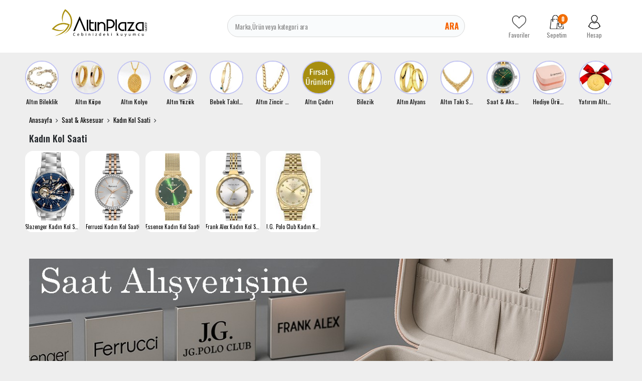

--- FILE ---
content_type: text/html; charset=UTF-8
request_url: https://www.altinplaza.com/bayan-saat
body_size: 35590
content:
<!DOCTYPE html>
<html lang="tr">
<head>
    <meta http-equiv="content-language" content="tr-TR"/>
    <meta http-equiv="Content-Type" content="text/html; charset=utf-8"/>
    <link rel="preconnect" href="https://fonts.googleapis.com">
    <link rel="preconnect" href="https://fonts.gstatic.com" crossorigin>
    <link href="https://fonts.googleapis.com/css2?family=Montserrat:ital,wght@0,100..900;1,100..900&family=Oswald:wght@200..700&display=swap"
          rel="stylesheet">

        <meta content="initial-scale=1.0, maximum-scale=1.0, minimum-scale=1.0, imgr-scalable=no" name="viewport">
  
    <style type="text/css">
        .store {
            display: inline-block;

        }


    </style>
  <meta http-equiv="Content-Type" content="text/html; charset=utf-8" />
<meta name="keywords" content="Kadın Kol Saati Modelleri ve Fiyatları | Şık, Orijinal & Garantili," />
<meta name="description" content="Slazenger, Ferrucci, J.G. Polo, Essence ve Frank Alex kadın saat modelleri Altınplaza&#39;da! Rose gold, taşlı ve hasır kordonlu şık bayan saatlerini Sefa Kuyumculuk güvencesiyle inceleyin." />
<meta http-equiv="x-dns-prefetch-control" content="on">
  <link rel="dns-prefetch" href="https://ajax.googleapis.com" /><meta name="robots" content="index, follow"/>
<meta name="Language" content="Turkish" />
<meta http-equiv="Content-Language" content="tr" />
<link rel="canonical" href="https://www.altinplaza.com/bayan-saat"/>

<base href="https://www.altinplaza.com/" />
<meta name="google-site-verification" content="F0nsRX6t5sBTbCtOweQPvpFdAyP_2NCJ7yf9uEjWkoY"/>

<meta property="og:url" content="https://www.altinplaza.com/bayan-saat" />
<meta property="og:title" content="Kadın Kol Saati Modelleri ve Fiyatları | Şık, Orijinal & Garantili" />
<meta property="og:description" content="Slazenger, Ferrucci, J.G. Polo, Essence ve Frank Alex kadın saat modelleri Altınplaza&#39;da! Rose gold, taşlı ve hasır kordonlu şık bayan saatlerini Sefa Kuyumculuk güvencesiyle inceleyin." />
<meta property="og:image" content="https://www.altinplaza.com/images/kategoriler/kadin-kol-saati-resim-5632.jpg" />

<meta name="twitter:card" content="summary" />
<meta name="twitter:site" content="@" />
<meta name="twitter:title" content="Kadın Kol Saati Modelleri ve Fiyatları | Şık, Orijinal & Garantili" />
<meta name="twitter:description" content="Slazenger, Ferrucci, J.G. Polo, Essence ve Frank Alex kadın saat modelleri Altınplaza&#39;da! Rose gold, taşlı ve hasır kordonlu şık bayan saatlerini Sefa Kuyumculuk güvencesiyle inceleyin." />
<meta name="twitter:image" content="https://www.altinplaza.com/images/kategoriler/kadin-kol-saati-resim-5632.jpg" /><title>Kadın Kol Saati Modelleri ve Fiyatları | Şık, Orijinal & Garantili</title>
<link rel="shortcut icon" type="image/png" href="images/logo-favicon-1.png"/>
<link rel="stylesheet" href="assets/css/all-css.php?v=1679185046" />
<link rel="stylesheet" href="https://cdnjs.cloudflare.com/ajax/libs/limonte-sweetalert2/11.4.4/sweetalert2.min.css" integrity="sha512-y4S4cBeErz9ykN3iwUC4kmP/Ca+zd8n8FDzlVbq5Nr73gn1VBXZhpriQ7avR+8fQLpyq4izWm0b8s6q4Vedb9w==" crossorigin="anonymous" referrerpolicy="no-referrer" />
<link rel="stylesheet" href="https://cdnjs.cloudflare.com/ajax/libs/jquery-bar-rating/1.2.2/themes/css-stars.min.css" integrity="sha512-Epht+5WVzDSqn0LwlaQm6dpiVhajT713iLdBEr3NLbKYsiVB2RiN9kLlrR0orcvaKSbRoZ/qYYsmN1vk/pKSBg==" crossorigin="anonymous" referrerpolicy="no-referrer" />
<link rel="stylesheet" href="templates/altinplaza/style.css?v=5.3" />
<link rel="manifest" href="manifest.json"><script type="text/javascript" src="//ajax.googleapis.com/ajax/libs/jquery/2.2.4/jquery.min.js"></script>
<meta name="google-site-verification" content="y8cr9nD-tF6NIItf_rdZgq5n5t3ptlrCB8SMhqv3vao" /><link rel="stylesheet" href="assets/css/sepet-hizli.min.css" /><script>var currentact = 'kategoriGoster';</script>    <!-- Global site tag (gtag.js) - Google Ads: 10844713045 -->
        <script async src="https://www.googletagmanager.com/gtag/js?id=AW-10844713045"></script>
      <script>
          window.dataLayer = window.dataLayer || [];

          function gtag() {
              dataLayer.push(arguments);
          }

          gtag('js', new Date());
          gtag('config', 'UA-108862298-1');
          gtag('config', 'AW-10844713045');
      </script>
      <link rel="preload" href="https://fonts.googleapis.com/css?family=Roboto:400,700&display=swap" as="style"
          onload="this.rel='stylesheet'">
        <style>
          
      </style>
    

</head>
<body class="page-kategoriGoster  page-user-login-false page-cart-down">
<div class="loading hide"></div>
<div>
    <header class="header-Container">
        <div class="container">
            <div class="row">
                <div class="col-3 col-sm-3 col-md-3 col-lg-3 col-xl-3 header-logo">
                    <a href="/" class="">
                        <img src="/images/Logo-2-templateLogo-1.jpg" alt="Altın Plaza Sefa Kuyumculuk Tic. Ltd. Şti."
                             width="190" height="54">
                    </a>
                </div>
                <div class="col-6 col-sm-6 col-md-6 col-lg-5 col-xl-6 header-search">
                    <form action="page.php" method="get">
                        <input type="text" name="str" id="" placeholder="Marka,Ürün veya kategori ara"
                               value="" autocomplete="off">
                        <button data-js="open" href="#searchForm">Ara</button>
                        <input type="hidden" name="act" value="arama">
                    </form>
                </div>
                <div class="col-3 col-sm-3 col-md-3 col-lg-4 col-xl-3 header-share">
                    <a href="ac/alarmList">
                        <img src="templates/altinplaza/images/footer-favorite.png"
                             alt="Altın Plaza Sefa Kuyumculuk Tic. Ltd. Şti." width="28" height="28">
                        <span >Favoriler</span>
                    </a>
                    <a href="ac/sepet" class="imgSepetGoster">
                        <img src="templates/altinplaza/images/footer-cart.png" alt="Altın Plaza Sefa Kuyumculuk Tic. Ltd. Şti."
                             width="28" height="28">
                        <span id="toplamUrun" class="cart-item-count">0</span>
                        <span>Sepetim</span>
                    </a>
                    <a href="ac/login">
                        <img src="templates/altinplaza/images/footer-user.png" alt="Altın Plaza Sefa Kuyumculuk Tic. Ltd. Şti."
                             width="28" height="28">
                        <span
                          >Hesap</span>
                    </a>
                </div>
            </div>
        </div>
    </header>
    <main>
        <div class="container">
            <div class="row">
                <div class="col-sm-12">
                    <div style="margin:0px -8px">
                        <div class="section-story">

                            <div class="swiper-wrapper">
                               <div class="story-banner-item swiper-slide">                               <a href="altin-bileklik"">                                 <img src="images/kategoriler/altin-bileklik-ikon-5693.jpg" width="55" height="55" class="" alt="Altın Bileklik">                               <h4>Altın Bileklik</h4>                             </a>                             <div class="story-banner-item-sub"><div class="sets-banner-item swiper-slide">                               <a href="ceyrek-altinli-bileklik">                                 <img src="images/kategoriler/ceyrek-altinli-bileklik-sets-5697.jpg" width="199" height="297" class="" alt="Çeyrek Altınlı Bileklik">                               <span>Çeyrek Altınlı Bileklik</span>                             </a>                           </div>                           <div class="sets-banner-item swiper-slide">                               <a href="cartier-bileklik">                                 <img src="images/kategoriler/civi---vida-bileklik-sets-6172.jpg" width="199" height="297" class="" alt="Çivi & Vida Bileklik">                               <span>Çivi & Vida Bileklik</span>                             </a>                           </div>                           <div class="sets-banner-item swiper-slide">                               <a href="trend-bileklik">                                 <img src="images/kategoriler/trend-bileklik-sets-5696.jpg" width="199" height="297" class="" alt="Trend Bileklik">                               <span>Trend Bileklik</span>                             </a>                           </div>                           <div class="sets-banner-item swiper-slide">                               <a href="kelepce-bilezik">                                 <img src="images/kategoriler/kelepce-bilezik-sets-5614.jpg" width="199" height="297" class="" alt="Kelepçe Bilezik">                               <span>Kelepçe Bilezik</span>                             </a>                           </div>                           <div class="sets-banner-item swiper-slide">                               <a href="kaburga-bilezik">                                 <img src="images/kategoriler/kaburga-bilezik-sets-6187.jpg" width="199" height="297" class="" alt="Kaburga Bilezik">                               <span>Kaburga Bilezik</span>                             </a>                           </div>                           <div class="sets-banner-item swiper-slide">                               <a href="pandora-bileklik">                                 <img src="images/kategoriler/charm-bileklik-sets-6151.png" width="199" height="297" class="" alt="Charm Bileklik">                               <span>Charm Bileklik</span>                             </a>                           </div>                           <div class="sets-banner-item swiper-slide">                               <a href="dorika-bileklik">                                 <img src="images/kategoriler/dorika-bileklik-sets-6152.jpg" width="199" height="297" class="" alt="Dorika Bileklik">                               <span>Dorika Bileklik</span>                             </a>                           </div>                           <div class="sets-banner-item swiper-slide">                               <a href="nazar-bileklik">                                 <img src="images/kategoriler/nazar-bileklik-sets-6188.jpg" width="199" height="297" class="" alt="Nazar Bileklik">                               <span>Nazar Bileklik</span>                             </a>                           </div>                           <div class="sets-banner-item swiper-slide">                               <a href="uzay-yolu-bileklik">                                 <img src="images/kategoriler/uzay-yolu-bileklik-sets-6189.jpg" width="199" height="297" class="" alt="Uzay Yolu Bileklik">                               <span>Uzay Yolu Bileklik</span>                             </a>                           </div>                           <div class="sets-banner-item swiper-slide">                               <a href="zincir-bileklik">                                 <img src="images/kategoriler/zincir-bileklik-sets-6182.jpg" width="199" height="297" class="" alt="Zincir Bileklik">                               <span>Zincir Bileklik</span>                             </a>                           </div>                           <div class="sets-banner-item swiper-slide">                               <a href="isimli-harfli-bileklik">                                 <img src="images/kategoriler/isimli---harfli-bileklik-sets-6158.jpg" width="199" height="297" class="" alt="İsimli & Harfli Bileklik">                               <span>İsimli & Harfli Bileklik</span>                             </a>                           </div>                           <div class="sets-banner-item swiper-slide">                               <a href="22-ayar-uzay-yolu-bileklik">                                 <img src="images/kategoriler/22-ayar-bileklik-sets-6150.jpg" width="199" height="297" class="" alt="22 Ayar Bileklik">                               <span>22 Ayar Bileklik</span>                             </a>                           </div>                           <div class="sets-banner-item swiper-slide">                               <a href="ipli-bileklik">                                 <img src="images/kategoriler/ipli-bileklik-sets-5694.jpg" width="199" height="297" class="" alt="İpli Bileklik">                               <span>İpli Bileklik</span>                             </a>                           </div>                           </div>                             </div>                            <div class="story-banner-item swiper-slide">                               <a href="altin-kupe"">                                 <img src="images/kategoriler/altin-kupe-ikon-5602.jpg" width="55" height="55" class="" alt="Altın Küpe">                               <h4>Altın Küpe</h4>                             </a>                             <div class="story-banner-item-sub"><div class="sets-banner-item swiper-slide">                               <a href="dorika-kupe">                                 <img src="images/kategoriler/Dorika-Kupe-sets-6190.jpg" width="199" height="297" class="" alt="Dorika Küpe">                               <span>Dorika Küpe</span>                             </a>                           </div>                           <div class="sets-banner-item swiper-slide">                               <a href="trend-kupeler">                                 <img src="images/kategoriler/Trend-Kupeler-sets-5611.jpg" width="199" height="297" class="" alt="Trend Küpeler">                               <span>Trend Küpeler</span>                             </a>                           </div>                           <div class="sets-banner-item swiper-slide">                               <a href="halka-kupe">                                 <img src="images/kategoriler/Halka-Kupe-sets-5612.jpg" width="199" height="297" class="" alt="Halka Küpe">                               <span>Halka Küpe</span>                             </a>                           </div>                           <div class="sets-banner-item swiper-slide">                               <a href="sallantili-kupe">                                 <img src="images/kategoriler/Sallantili-Kupe-sets-5646.jpg" width="199" height="297" class="" alt="Sallantılı Küpe">                               <span>Sallantılı Küpe</span>                             </a>                           </div>                           <div class="sets-banner-item swiper-slide">                               <a href="top-kupe">                                 <img src="images/kategoriler/Top-Kupe-sets-5613.jpg" width="199" height="297" class="" alt="Top Küpe">                               <span>Top Küpe</span>                             </a>                           </div>                           </div>                             </div>                            <div class="story-banner-item swiper-slide">                               <a href="altin-kolye"">                                 <img src="images/kategoriler/altin-kolye-ikon-5617.jpg" width="55" height="55" class="" alt="Altın Kolye">                               <h4>Altın Kolye</h4>                             </a>                             <div class="story-banner-item-sub"><div class="sets-banner-item swiper-slide">                               <a href="burc-kolyeleri">                                 <img src="images/kategoriler/burc-kolyeleri-sets-6192.jpg" width="199" height="297" class="" alt="Burç Kolyeleri">                               <span>Burç Kolyeleri</span>                             </a>                           </div>                           <div class="sets-banner-item swiper-slide">                               <a href="trend-kolye">                                 <img src="images/kategoriler/Trend-Kolye-sets-5618.jpg" width="199" height="297" class="" alt="Trend Kolye">                               <span>Trend Kolye</span>                             </a>                           </div>                           <div class="sets-banner-item swiper-slide">                               <a href="isimli-harfli-kolye">                                 <img src="images/kategoriler/Isimli-Harfli-Kolye-sets-5736.jpg" width="199" height="297" class="" alt="İsimli Harfli Kolye">                               <span>İsimli Harfli Kolye</span>                             </a>                           </div>                           <div class="sets-banner-item swiper-slide">                               <a href="ay-yildiz-kolye">                                 <img src="images/kategoriler/Ay-Yildiz-Kolye-sets-5679.jpg" width="199" height="297" class="" alt="Ay Yıldız Kolye">                               <span>Ay Yıldız Kolye</span>                             </a>                           </div>                           <div class="sets-banner-item swiper-slide">                               <a href="tugrali-kolye">                                 <img src="images/kategoriler/Tugrali-Kolye-sets-5619.jpg" width="199" height="297" class="" alt="Tuğralı Kolye">                               <span>Tuğralı Kolye</span>                             </a>                           </div>                           <div class="sets-banner-item swiper-slide">                               <a href="kolye-ucu">                                 <img src="images/kategoriler/Altin-Charm-sets-6171.jpg" width="199" height="297" class="" alt="Altın Charm">                               <span>Altın Charm</span>                             </a>                           </div>                           <div class="sets-banner-item swiper-slide">                               <a href="dorika-kolye">                                 <img src="images/kategoriler/Dorika-Kolye-sets-6169.jpg" width="199" height="297" class="" alt="Dorika Kolye">                               <span>Dorika Kolye</span>                             </a>                           </div>                           <div class="sets-banner-item swiper-slide">                               <a href="resat-altin">                                 <img src="images/kategoriler/Resat-Altin-sets-6153.jpg" width="199" height="297" class="" alt="Reşat Altın">                               <span>Reşat Altın</span>                             </a>                           </div>                           <div class="sets-banner-item swiper-slide">                               <a href="cerceveli-kolye">                                 <img src="images/kategoriler/Cerceveli-Kolye-sets-6147.jpg" width="199" height="297" class="" alt="Çerçeveli Kolye">                               <span>Çerçeveli Kolye</span>                             </a>                           </div>                           <div class="sets-banner-item swiper-slide">                               <a href="sans-kolyesi">                                 <img src="images/kategoriler/Sans-Kolyesi-sets-5623.jpg" width="199" height="297" class="" alt="Şans Kolyesi">                               <span>Şans Kolyesi</span>                             </a>                           </div>                           <div class="sets-banner-item swiper-slide">                               <a href="sonsuzluk-kolye">                                 <img src="images/kategoriler/Sonsuzluk-Kolye-sets-5621.jpg" width="199" height="297" class="" alt="Sonsuzluk Kolye">                               <span>Sonsuzluk Kolye</span>                             </a>                           </div>                           <div class="sets-banner-item swiper-slide">                               <a href="zulfikar-kolye">                                 <img src="images/kategoriler/Zulfikar-Kolye-sets-5776.jpg" width="199" height="297" class="" alt="Zülfikar Kolye">                               <span>Zülfikar Kolye</span>                             </a>                           </div>                           </div>                             </div>                            <div class="story-banner-item swiper-slide">                               <a href="altin-yuzuk"">                                 <img src="images/kategoriler/altin-yuzuk-ikon-5645.jpg" width="55" height="55" class="" alt="Altın Yüzük">                               <h4>Altın Yüzük</h4>                             </a>                             <div class="story-banner-item-sub"><div class="sets-banner-item swiper-slide">                               <a href="5-tas-yuzuk">                                 <img src="images/kategoriler/5-Tas-Yuzuk-sets-5656.jpg" width="199" height="297" class="" alt="5 Taş Yüzük">                               <span>5 Taş Yüzük</span>                             </a>                           </div>                           <div class="sets-banner-item swiper-slide">                               <a href="22-ayar-yuzuk">                                 <img src="images/kategoriler/22-Ayar-Yuzuk-sets-6173.jpg" width="199" height="297" class="" alt="22 Ayar Yüzük">                               <span>22 Ayar Yüzük</span>                             </a>                           </div>                           <div class="sets-banner-item swiper-slide">                               <a href="baget-yuzuk">                                 <img src="images/kategoriler/Baget-Yuzuk-sets-6170.jpg" width="199" height="297" class="" alt="Baget Yüzük">                               <span>Baget Yüzük</span>                             </a>                           </div>                           <div class="sets-banner-item swiper-slide">                               <a href="trend-yuzukler">                                 <img src="images/kategoriler/Trend-Yuzukler-sets-5655.jpg" width="199" height="297" class="" alt="Trend Yüzükler">                               <span>Trend Yüzükler</span>                             </a>                           </div>                           <div class="sets-banner-item swiper-slide">                               <a href="tektas-yuzuk">                                 <img src="images/kategoriler/Tektas-Yuzuk-sets-5626.jpg" width="199" height="297" class="" alt="Tektaş Yüzük">                               <span>Tektaş Yüzük</span>                             </a>                           </div>                           <div class="sets-banner-item swiper-slide">                               <a href="tugrali-yuzuk">                                 <img src="images/kategoriler/Tugrali-Yuzuk-sets-5657.jpg" width="199" height="297" class="" alt="Tuğralı Yüzük">                               <span>Tuğralı Yüzük</span>                             </a>                           </div>                           <div class="sets-banner-item swiper-slide">                               <a href="tektas-alyans">                                 <img src="images/kategoriler/Tektas-Alyans-sets-5659.jpg" width="199" height="297" class="" alt="Tektaş Alyans">                               <span>Tektaş Alyans</span>                             </a>                           </div>                           </div>                             </div>                            <div class="story-banner-item swiper-slide">                               <a href="bebek-takilari"">                                 <img src="images/kategoriler/bebek-takilari-ikon-5604.jpg" width="55" height="55" class="" alt="Bebek Takıları">                               <h4>Bebek Takıları</h4>                             </a>                             <div class="story-banner-item-sub"><div class="sets-banner-item swiper-slide">                               <a href="bebek-kunyesi">                                 <img src="images/kategoriler/Bebek-Kunyesi-sets-5662.jpg" width="199" height="297" class="" alt="Bebek Künyesi">                               <span>Bebek Künyesi</span>                             </a>                           </div>                           <div class="sets-banner-item swiper-slide">                               <a href="bebek-kupesi">                                 <img src="images/kategoriler/Bebek-Kupesi-sets-5663.jpg" width="199" height="297" class="" alt="Bebek Küpesi">                               <span>Bebek Küpesi</span>                             </a>                           </div>                           <div class="sets-banner-item swiper-slide">                               <a href="bebek-ignesi">                                 <img src="images/kategoriler/Bebek-Ignesi-sets-5664.jpg" width="199" height="297" class="" alt="Bebek İğnesi">                               <span>Bebek İğnesi</span>                             </a>                           </div>                           <div class="sets-banner-item swiper-slide">                               <a href="altin-emzik">                                 <img src="images/kategoriler/Altin-Emzik-sets-5722.jpg" width="199" height="297" class="" alt="Altın Emzik">                               <span>Altın Emzik</span>                             </a>                           </div>                           </div>                             </div>                            <div class="story-banner-item swiper-slide">                               <a href="altin-zincir-kolye"">                                 <img src="images/kategoriler/altin-zincir-kolye-ikon-5794.jpg" width="55" height="55" class="" alt="Altın Zincir Kolye">                               <h4>Altın Zincir Kolye</h4>                             </a>                             <div class="story-banner-item-sub"><div class="sets-banner-item swiper-slide">                               <a href="italyan-zincir">                                 <img src="images/kategoriler/Italyan-Zincir-sets-6191.jpg" width="199" height="297" class="" alt="İtalyan Zincir">                               <span>İtalyan Zincir</span>                             </a>                           </div>                           <div class="sets-banner-item swiper-slide">                               <a href="pullu-zincir">                                 <img src="images/kategoriler/Pullu-Zincir-sets-6163.jpg" width="199" height="297" class="" alt="Pullu Zincir">                               <span>Pullu Zincir</span>                             </a>                           </div>                           <div class="sets-banner-item swiper-slide">                               <a href="halat-zincir">                                 <img src="images/kategoriler/Halat-Zincir-sets-6164.jpg" width="199" height="297" class="" alt="Halat Zincir">                               <span>Halat Zincir</span>                             </a>                           </div>                           <div class="sets-banner-item swiper-slide">                               <a href="trend-zincirler">                                 <img src="images/kategoriler/Trend-Zincirler-sets-6092.jpg" width="199" height="297" class="" alt="Trend Zincirler">                               <span>Trend Zincirler</span>                             </a>                           </div>                           </div>                             </div>                            <div class="story-banner-item swiper-slide">                               <a href="altin-cadiri"">                                 <img src="images/kategoriler/Altin-Cadiri-ikon-5605.jpg" width="55" height="55" class="" alt="Altın Çadırı">                               <h4>Altın Çadırı</h4>                             </a>                             
                             </div>                            <div class="story-banner-item swiper-slide">                               <a href="bilezik"">                                 <img src="images/kategoriler/bilezik-ikon-5601.jpg" width="55" height="55" class="" alt="Bilezik">                               <h4>Bilezik</h4>                             </a>                             <div class="story-banner-item-sub"><div class="sets-banner-item swiper-slide">                               <a href="ajda-bilezik">                                 <img src="images/kategoriler/Ajda-Bilezik-sets-6174.jpg" width="199" height="297" class="" alt="Ajda Bilezik">                               <span>Ajda Bilezik</span>                             </a>                           </div>                           <div class="sets-banner-item swiper-slide">                               <a href="genis-bilezik">                                 <img src="images/kategoriler/Genis-Bilezik-sets-5642.jpg" width="199" height="297" class="" alt="Geniş Bilezik">                               <span>Geniş Bilezik</span>                             </a>                           </div>                           <div class="sets-banner-item swiper-slide">                               <a href="hediyelik-bilezik">                                 <img src="images/kategoriler/Hediyelik-Bilezik-sets-5723.jpg" width="199" height="297" class="" alt="Hediyelik Bilezik">                               <span>Hediyelik Bilezik</span>                             </a>                           </div>                           <div class="sets-banner-item swiper-slide">                               <a href="adana-burmasi">                                 <img src="images/kategoriler/Adana-Burmasi-sets-5628.jpg" width="199" height="297" class="" alt="Adana Burması">                               <span>Adana Burması</span>                             </a>                           </div>                           <div class="sets-banner-item swiper-slide">                               <a href="mega-bilezik-modelleri">                                 <img src="images/kategoriler/Mega-Bilezik-Modelleri-sets-5607.jpg" width="199" height="297" class="" alt="Mega Bilezik Modelleri">                               <span>Mega Bilezik Modelleri</span>                             </a>                           </div>                           <div class="sets-banner-item swiper-slide">                               <a href="burma-bilezik">                                 <img src="images/kategoriler/Burma-Bilezik-sets-5608.jpg" width="199" height="297" class="" alt="Burma Bilezik">                               <span>Burma Bilezik</span>                             </a>                           </div>                           <div class="sets-banner-item swiper-slide">                               <a href="22-ayar-kelepce-bilezik">                                 <img src="images/kategoriler/22-Ayar-Kelepce-Bilezik-sets-5775.jpg" width="199" height="297" class="" alt="22 Ayar Kelepçe Bilezik">                               <span>22 Ayar Kelepçe Bilezik</span>                             </a>                           </div>                           </div>                             </div>                            <div class="story-banner-item swiper-slide">                               <a href="altin-alyans"">                                 <img src="images/kategoriler/altin-alyans-ikon-5600.jpg" width="55" height="55" class="" alt="Altın Alyans">                               <h4>Altın Alyans</h4>                             </a>                             <div class="story-banner-item-sub"><div class="sets-banner-item swiper-slide">                               <a href="klasik-alyans">                                 <img src="images/kategoriler/Klasik-Duz---Bombeli-Alyans-sets-5741.jpg" width="199" height="297" class="" alt="Klasik Alyans">                               <span>Klasik Alyans</span>                             </a>                           </div>                           <div class="sets-banner-item swiper-slide">                               <a href="trend-alyans">                                 <img src="images/kategoriler/Altin-Alyans-sets-5606.jpg" width="199" height="297" class="" alt="Trend Alyanslar">                               <span>Trend Alyanslar</span>                             </a>                           </div>                           </div>                             </div>                            <div class="story-banner-item swiper-slide">                               <a href="altin-taki-seti"">                                 <img src="images/kategoriler/altin-taki-setleri-ikon-5603.jpg" width="55" height="55" class="" alt="Altın Takı Setleri">                               <h4>Altın Takı Setleri</h4>                             </a>                             <div class="story-banner-item-sub"><div class="sets-banner-item swiper-slide">                               <a href="altin-mini-set">                                 <img src="images/kategoriler/Altin-Mini-Set-sets-5668.jpg" width="199" height="297" class="" alt="Altın Mini Set">                               <span>Altın Mini Set</span>                             </a>                           </div>                           <div class="sets-banner-item swiper-slide">                               <a href="trend-taki-setleri">                                 <img src="images/kategoriler/Altin-Set-sets-5615.jpg" width="199" height="297" class="" alt="Trend Takı Setleri">                               <span>Trend Takı Setleri</span>                             </a>                           </div>                           <div class="sets-banner-item swiper-slide">                               <a href="su-yolu-set">                                 <img src="images/kategoriler/Su-Yolu-Set-sets-5666.jpg" width="199" height="297" class="" alt="Su Yolu Set">                               <span>Su Yolu Set</span>                             </a>                           </div>                           </div>                             </div>                            <div class="story-banner-item swiper-slide">                               <a href="saat-aksesuar"">                                 <img src="images/kategoriler/saat---aksesuar-ikon-5610.jpg" width="55" height="55" class="" alt="Saat & Aksesuar">                               <h4>Saat & Aksesuar</h4>                             </a>                             <div class="story-banner-item-sub"><div class="sets-banner-item swiper-slide">                               <a href="bayan-saat">                                 <img src="images/kategoriler/kadin-kol-saati-sets-5632.jpg" width="199" height="297" class="" alt="Kadın Kol Saati">                               <span>Kadın Kol Saati</span>                             </a>                           </div>                           <div class="sets-banner-item swiper-slide">                               <a href="erkek-saat">                                 <img src="images/kategoriler/erkek-kol-saati-sets-5631.jpg" width="199" height="297" class="" alt="Erkek Kol Saati">                               <span>Erkek Kol Saati</span>                             </a>                           </div>                           </div>                             </div>                            <div class="story-banner-item swiper-slide">                               <a href="hediye-urunler"">                                 <img src="images/kategoriler/hediye-urunler-ikon-6183.jpg" width="55" height="55" class="" alt="Hediye Ürünler">                               <h4>Hediye Ürünler</h4>                             </a>                             
                             </div>                            <div class="story-banner-item swiper-slide">                               <a href="yatirim-altinlari"">                                 <img src="images/kategoriler/Yatirim-Altinlari-ikon-5625.jpg" width="55" height="55" class="" alt="Yatırım Altınları">                               <h4>Yatırım Altınları</h4>                             </a>                             <div class="story-banner-item-sub"><div class="sets-banner-item swiper-slide">                               <a href="gram-altin">                                 <img src="images/kategoriler/Gram-Altin-sets-5670.jpg" width="199" height="297" class="" alt="Gram Altın">                               <span>Gram Altın</span>                             </a>                           </div>                           <div class="sets-banner-item swiper-slide">                               <a href="ceyrek-altin-ve-katlari">                                 <img src="images/kategoriler/Ceyrek-Altin-Ve-Katlari-sets-5669.jpg" width="199" height="297" class="" alt="Çeyrek Altın Ve Katları">                               <span>Çeyrek Altın Ve Katları</span>                             </a>                           </div>                           <div class="sets-banner-item swiper-slide">                               <a href="cumhuriyet-altini-ata-lira">                                 <img src="images/kategoriler/Cumhuriyet-Altini--Ata-Lira--sets-6154.jpg" width="199" height="297" class="" alt="Cumhuriyet Altını (Ata Lira)">                               <span>Cumhuriyet Altını (Ata Lira)</span>                             </a>                           </div>                           </div>                             </div>                                                       </div>

                        </div>
                    </div>
                                            <div class="section section-kategoriGoster  user-login-false">
                                                                                                                          <div class="breadcrumb-section">
                                      <ul>
                                          <li><a href="/">Anasayfa</a></li>
                                        <li><a class="BreadCrumb" href="/saat-aksesuar">Saat & Aksesuar</a></li> <li><a class="BreadCrumb" href="/bayan-saat">Kadın Kol Saati</a></li><script type="application/ld+json">    {
      "@context": "https://schema.org/",
      "@type": "BreadcrumbList",
      "itemListElement": [{
        "@type": "ListItem",
        "position": 1,
        "name": "Ana Sayfa",
        "item": "https://www.altinplaza.com/"  
      },{
                "@type": "ListItem",
                "position": 2,
                "name": "Saat & Aksesuar",
                "item": "https://www.altinplaza.com/saat-aksesuar"
 , "image":"https://www.altinplaza.com/images/kategoriler/saat---aksesuar-resim-5610.jpg"
              },{
                "@type": "ListItem",
                "position": 3,
                "name": "Kadın Kol Saati",
                "item": "https://www.altinplaza.com/bayan-saat"
 , "image":"https://www.altinplaza.com/images/kategoriler/kadin-kol-saati-resim-5632.jpg"
              }]}</script>                                      </ul>
                                  </div>
                                                                    <h1 class="box-page-title">Kadın Kol Saati</h1>
                                    <div class="section-sets" style="margin:15px -8px 0px">
                                        <div class="swiper-container" id="section-sets">
                                            <div class="swiper-wrapper">
                                              <div class="sets-banner-item swiper-slide">                               <a href="slazenger-kadin-saat" title="Slazenger Kadın Kol Saati">                                 <img src="images/kategoriler/slazenger-kadin-saati-sets-6194.jpg" width="110" height="164" class="" alt="Slazenger Kadın Kol Saati">                               <span>Slazenger Kadın Kol Saati</span>                             </a>                           </div>                           <div class="sets-banner-item swiper-slide">                               <a href="ferrucci-kadin-kol-saati" title="Ferrucci Kadın Kol Saati">                                 <img src="images/kategoriler/ferrucci-kadin-kol-saati-sets-6196.jpg" width="110" height="164" class="" alt="Ferrucci Kadın Kol Saati">                               <span>Ferrucci Kadın Kol Saati</span>                             </a>                           </div>                           <div class="sets-banner-item swiper-slide">                               <a href="essence-kadin-kol-saati" title="Essence Kadın Kol Saati">                                 <img src="images/kategoriler/essence-kadin-kol-saati-sets-6202.jpg" width="110" height="164" class="" alt="Essence Kadın Kol Saati">                               <span>Essence Kadın Kol Saati</span>                             </a>                           </div>                           <div class="sets-banner-item swiper-slide">                               <a href="frank-alex-kadin-kol-saati" title="Frank Alex Kadın Kol Saati">                                 <img src="images/kategoriler/frank-alex-kadin-kol-saati-sets-6198.jpg" width="110" height="164" class="" alt="Frank Alex Kadın Kol Saati">                               <span>Frank Alex Kadın Kol Saati</span>                             </a>                           </div>                           <div class="sets-banner-item swiper-slide">                               <a href="j-g-polo-club-kadin-kol-saati" title="J.G. Polo Club Kadın Kol Saati">                                 <img src="images/kategoriler/j-g--polo-club-kadin-kol-saati-sets-6200.jpg" width="110" height="164" class="" alt="J.G. Polo Club Kadın Kol Saati">                               <span>J.G. Polo Club Kadın Kol Saati</span>                             </a>                           </div>                                                                       </div>
                                        </div>
                                        <style>
                                            h3.box-page-title {
                                                display: none;
                                            }
                                        </style>
                                    </div>
                                    <br>
                                
                                                                <div class="box-page page-kategoriGoster ">
    <h3 CLASS="box-page-title">Kadın Kol Saati Kategorileri</h3>
    <div class="box-page-content">
        

    </div>
</div>
<div class="showcase-container">
    <div class="section-mainSlider"><div class="swiper-main-container">                <div class="swiper-wrapper">                   <div class="slide-item swiper-slide"><a href="https://www.altinplaza.com/fermuarli-seyahat-taki-cantasi-12x12x6-5-cm-tkt1535"><img   src="images/kampanya/saat-kampanya-g-resim-8.jpg"  alt="Altın Plaza Sefa Kuyumculuk Tic. Ltd. Şti."></a></div><div class="slide-item swiper-slide"><a href="https://www.altinplaza.com/fermuarli-seyahat-taki-cantasi-12x12x6-5-cm-tkt1535"><img   src="images/kampanya/altin-plaza-dan-hediye-resim-11.jpg"  alt="Altın Plaza Sefa Kuyumculuk Tic. Ltd. Şti."></a></div>                </div>                <div class="swiper-pagination"></div>            </div></div><div class="seo-container">
    <div class="seo-title">
        
    </div>
    <div class="seo-content">
        <h1 style="text-align: center;"><span style="font-size:18px;">Zarafeti Bileğinizde Taşıyın: Orijinal Kadın Kol Saati Modelleri</span></h1>

<p style="text-align: center;">&nbsp;</p>

<p style="text-align: center;"><span style="font-size:14px;">Altın Plaza Sefa Kuyumculuk Garantisi</span></p>

<p style="text-align: center;"><span style="font-size:18px;"><span style="font-family:georgia,serif;"><em>%100 Orijinal</em></span></span></p>

    </div>
</div><div class="row"><div class="col-12"><div class="filters-container ">
   <form class="generatedForm searchMetaFrom" action="page.php" method="get">
      <input type="hidden" name="searchType" value="3">
      <input type="hidden" name="catID" value="5632">
      <input type="hidden" name="act" value="arama">
      <input type="text" class="sf-form-input price1" name="price1" value="" autocomplete="off" placeholder="Min. Fiyat">
      <input type="text" name="price2" class="sf-form-input price2" value="" autocomplete="off" placeholder="Max. Fiyat">
     <button type="submit">Bul</button>
    </form>
        <a href="javascript:void(0);" class="orders-btn " >
            <img src="templates/altinplaza/images/filters-icon-1.png" alt="Altın Plaza Sefa Kuyumculuk Tic. Ltd. Şti.">
            <span>Sıralama</span>
        </a>
        <a class="filters-btn" data-js="open" href="#searchForm">
          <img src="templates/altinplaza/images/filters-icon-2.png" alt="Altın Plaza Sefa Kuyumculuk Tic. Ltd. Şti.">
          <span>Filtreleme</span>
        </a>
</div>
<div class="filters-container-form" style="">
<form id="productorder" method="POST" action="" >
            <input type="hidden"  name="orderBy"  id="orderBy" value="" >
            <button onclick="$('#orderBy').val($(this).val()); $('#productorder').submit();" value="sold-2" rel="nofollow" class="button sorting-label  ">Çok satanlar</button>
            <button onclick="$('#orderBy').val($(this).val());$('#productorder').submit();" value="tarih-2" rel="nofollow" class="button sorting-label  ">En yeniler</button>
            <button onclick="$('#orderBy').val($(this).val());$('#productorder').submit();" value="fiyat-1" rel="nofollow" class="button sorting-label  ">Yükselen Fiyat</button>
            <button onclick="$('#orderBy').val($(this).val());$('#productorder').submit();" value="fiyat-2" rel="nofollow" class="button sorting-label  ">Düşen Fiyat</button>
            <button onclick="$('#orderBy').val($(this).val());$('#productorder').submit();" value="ucretsizKargo-2" rel="nofollow" class="button sorting-label  ">Ücretsiz Kargo</button>
            <button onclick="$('#orderBy').val($(this).val());$('#productorder').submit();" value="anindaGonderim-2" rel="nofollow" class="button sorting-label  ">Aynı Gün Kargo</button>
            
 </form>
 
</div>
    
            <div class="row"><div class="col-6 col-sm-6 col-md-3 col-lg-3 col-xl-3">    <div class="col-product-item">        <div class="col-product-item-image-container">            

            <a href="/essence-kadin-kol-saati-es6909fe-120-sedef-multifonksiyon-kadran">                <div data-test-id="carousel-container" class="moria-ProductCard-jmtwOA cmjP sq9pp9q4c5e">                <div class="moria-ProductCard-eRquP dbGt s4jeowhh29r">                <div class="moria-ProductCard-dglYMa byaa swbwbva6lzz sc-fzoLsD iyklfZ">                <picture>                <img alt="" width="222" height="222" data-image="images/urunler/essence-kadin-kol-saati-es6909fe-120-sedef--multifonksiyon-kadra-resim-25608.jpg" src="images/urunler/essence-kadin-kol-saati-es6909fe-120-sedef--multifonksiyon-kadra-resim-25608.jpg" class="moria-ProductCard-eSkbaN dYrQt s2niizwfkap">                </picture>                </div>                </div>                  <div class="moria-ProductCard-bwbOzc bKRIjL sinjdj39z4u">                      <div data-image="images/urunler/essence-kadin-kol-saati-es6909fe-120-sedef--multifonksiyon-kadra-resim-25608.jpg" class="moria-ProductCard-cpmiiU eKKA spkywm7786b"></div>   <div data-image="images/urunler/essence-kadin-kol-saati-es6909fe-120-sedef--multifonksiyon-kadra-resim2-25608.jpg" class="moria-ProductCard-cpmiiU eKKA spkywm7786b"></div>   <div data-image="images/urunler/essence-kadin-kol-saati-es6909fe-120-sedef--multifonksiyon-kadra-resim3-25608.jpg" class="moria-ProductCard-cpmiiU eKKA spkywm7786b"></div>   <div data-image="images/urunler/essence-kadin-kol-saati-es6909fe-120-sedef--multifonksiyon-kadra-resim4-25608.jpg" class="moria-ProductCard-cpmiiU eKKA spkywm7786b"></div>                  </div>                </div>            </a>            
    <a href="ac/login" class="col-product-item-favorite" onclick=""><i class="fa fa-heart-o" aria-hidden="true"></i></a>     <form action="" style="display:none" method="post" id="removeFrom25608">         <input type="hidden" name="ftype" value="removeFromAlarmList"><input type="hidden" name="urunID" value="25608"><input type="hidden" name="atype" value="AlarmListem">     </form>        </div>        <div class="col-product-item-content">            <div class="showcase-title">                <a href="/essence-kadin-kol-saati-es6909fe-120-sedef-multifonksiyon-kadran" title="Essence Kadın Kol Saati ES6909FE.120 Sedef, Multifonksiyon Kadran">                    <h2>Essence Kadın Kol Saati ES6909FE.120 Sedef, Multifonksiyon Kadran</h2>                </a>            </div>            <div class="showcase-price">                <div>                    <div class="showcase-price-old">                        6,667 TL
                    </div>                    <div class="showcase-price-new">                        5,000 TL
                    </div>                </div>                <div class="discount-label" data-control="%25">                    <span>25%</span>indirim
                </div>            </div>        </div>        <div class="col-product-item-footer">            <div class="extra-discount-label  control-stock-hide  control-extra-hide ">                EXTRA % İnd. <b>5,000.25 TL</b>            </div>            <button href="javascript:void(0);" class="add-to-cart-button" onclick="sepeteEkle('25608',this); return false;">                <span>Sepete Ekle</span>            </button>            <div class="extra-discount-label extra-discount-label-stock  control-stock-hide  control-extra-hide ">                <span class="stock-label">TÜKENDİ</span>            </div>        </div>    </div></div><div class="col-6 col-sm-6 col-md-3 col-lg-3 col-xl-3">    <div class="col-product-item">        <div class="col-product-item-image-container">            

            <a href="/essence-kadin-kol-saati-d1223-130-altin-rengi-orgu-kordon">                <div data-test-id="carousel-container" class="moria-ProductCard-jmtwOA cmjP sq9pp9q4c5e">                <div class="moria-ProductCard-eRquP dbGt s4jeowhh29r">                <div class="moria-ProductCard-dglYMa byaa swbwbva6lzz sc-fzoLsD iyklfZ">                <picture>                <img alt="" width="222" height="222" data-image="images/urunler/essence-kadin-kol-saati-d1223-130--altin-rengi--orgu-kordon--resim-25603.jpg" src="images/urunler/essence-kadin-kol-saati-d1223-130--altin-rengi--orgu-kordon--resim-25603.jpg" class="moria-ProductCard-eSkbaN dYrQt s2niizwfkap">                </picture>                </div>                </div>                  <div class="moria-ProductCard-bwbOzc bKRIjL sinjdj39z4u">                      <div data-image="images/urunler/essence-kadin-kol-saati-d1223-130--altin-rengi--orgu-kordon--resim-25603.jpg" class="moria-ProductCard-cpmiiU eKKA spkywm7786b"></div>   <div data-image="images/urunler/essence-kadin-kol-saati-d1223-130--altin-rengi--orgu-kordon--resim2-25603.jpg" class="moria-ProductCard-cpmiiU eKKA spkywm7786b"></div>   <div data-image="images/urunler/essence-kadin-kol-saati-d1223-130--altin-rengi--orgu-kordon--resim3-25603.jpg" class="moria-ProductCard-cpmiiU eKKA spkywm7786b"></div>   <div data-image="images/urunler/essence-kadin-kol-saati-d1223-130--altin-rengi--orgu-kordon--resim4-25603.jpg" class="moria-ProductCard-cpmiiU eKKA spkywm7786b"></div>                  </div>                </div>            </a>            
    <a href="ac/login" class="col-product-item-favorite" onclick=""><i class="fa fa-heart-o" aria-hidden="true"></i></a>     <form action="" style="display:none" method="post" id="removeFrom25603">         <input type="hidden" name="ftype" value="removeFromAlarmList"><input type="hidden" name="urunID" value="25603"><input type="hidden" name="atype" value="AlarmListem">     </form>        </div>        <div class="col-product-item-content">            <div class="showcase-title">                <a href="/essence-kadin-kol-saati-d1223-130-altin-rengi-orgu-kordon" title="Essence Kadın Kol Saati D1223.130 (Altın Rengi, Örgü Kordon)">                    <h2>Essence Kadın Kol Saati D1223.130 (Altın Rengi, Örgü Kordon)</h2>                </a>            </div>            <div class="showcase-price">                <div>                    <div class="showcase-price-old">                        5,999 TL
                    </div>                    <div class="showcase-price-new">                        4,499 TL
                    </div>                </div>                <div class="discount-label" data-control="%25">                    <span>25%</span>indirim
                </div>            </div>        </div>        <div class="col-product-item-footer">            <div class="extra-discount-label  control-stock-hide  control-extra-hide ">                EXTRA % İnd. <b>4,499.25 TL</b>            </div>            <button href="javascript:void(0);" class="add-to-cart-button" onclick="sepeteEkle('25603',this); return false;">                <span>Sepete Ekle</span>            </button>            <div class="extra-discount-label extra-discount-label-stock  control-stock-hide  control-extra-hide ">                <span class="stock-label">TÜKENDİ</span>            </div>        </div>    </div></div><div class="col-6 col-sm-6 col-md-3 col-lg-3 col-xl-3">    <div class="col-product-item">        <div class="col-product-item-image-container">            

            <a href="/essence-es6936fe-110-gold-renk-kadin-kol-saati">                <div data-test-id="carousel-container" class="moria-ProductCard-jmtwOA cmjP sq9pp9q4c5e">                <div class="moria-ProductCard-eRquP dbGt s4jeowhh29r">                <div class="moria-ProductCard-dglYMa byaa swbwbva6lzz sc-fzoLsD iyklfZ">                <picture>                <img alt="" width="222" height="222" data-image="images/urunler/essence-es6936fe-110-gold-renk-kadin-kol-saati-resim-25602.jpg" src="images/urunler/essence-es6936fe-110-gold-renk-kadin-kol-saati-resim-25602.jpg" class="moria-ProductCard-eSkbaN dYrQt s2niizwfkap">                </picture>                </div>                </div>                  <div class="moria-ProductCard-bwbOzc bKRIjL sinjdj39z4u">                      <div data-image="images/urunler/essence-es6936fe-110-gold-renk-kadin-kol-saati-resim-25602.jpg" class="moria-ProductCard-cpmiiU eKKA spkywm7786b"></div>   <div data-image="images/urunler/essence-es6936fe-110-gold-renk-kadin-kol-saati-resim2-25602.jpg" class="moria-ProductCard-cpmiiU eKKA spkywm7786b"></div>   <div data-image="images/urunler/essence-es6936fe-110-gold-renk-kadin-kol-saati-resim3-25602.jpg" class="moria-ProductCard-cpmiiU eKKA spkywm7786b"></div>   <div data-image="images/urunler/essence-es6936fe-110-gold-renk-kadin-kol-saati-resim4-25602.jpg" class="moria-ProductCard-cpmiiU eKKA spkywm7786b"></div>                  </div>                </div>            </a>            
    <a href="ac/login" class="col-product-item-favorite" onclick=""><i class="fa fa-heart-o" aria-hidden="true"></i></a>     <form action="" style="display:none" method="post" id="removeFrom25602">         <input type="hidden" name="ftype" value="removeFromAlarmList"><input type="hidden" name="urunID" value="25602"><input type="hidden" name="atype" value="AlarmListem">     </form>        </div>        <div class="col-product-item-content">            <div class="showcase-title">                <a href="/essence-es6936fe-110-gold-renk-kadin-kol-saati" title="Essence ES6936FE.110 Gold Renk Kadın Kol Saati">                    <h2>Essence ES6936FE.110 Gold Renk Kadın Kol Saati</h2>                </a>            </div>            <div class="showcase-price">                <div>                    <div class="showcase-price-old">                        5,467 TL
                    </div>                    <div class="showcase-price-new">                        4,100 TL
                    </div>                </div>                <div class="discount-label" data-control="%25">                    <span>25%</span>indirim
                </div>            </div>        </div>        <div class="col-product-item-footer">            <div class="extra-discount-label  control-stock-hide  control-extra-hide ">                EXTRA % İnd. <b>4,100.25 TL</b>            </div>            <button href="javascript:void(0);" class="add-to-cart-button" onclick="sepeteEkle('25602',this); return false;">                <span>Sepete Ekle</span>            </button>            <div class="extra-discount-label extra-discount-label-stock  control-stock-hide  control-extra-hide ">                <span class="stock-label">TÜKENDİ</span>            </div>        </div>    </div></div><div class="col-6 col-sm-6 col-md-3 col-lg-3 col-xl-3">    <div class="col-product-item">        <div class="col-product-item-image-container">            

            <a href="/essence-kadin-kol-saati-d1232-120-sedef-kadran-kalin-zincirli">                <div data-test-id="carousel-container" class="moria-ProductCard-jmtwOA cmjP sq9pp9q4c5e">                <div class="moria-ProductCard-eRquP dbGt s4jeowhh29r">                <div class="moria-ProductCard-dglYMa byaa swbwbva6lzz sc-fzoLsD iyklfZ">                <picture>                <img alt="" width="222" height="222" data-image="images/urunler/essence-kadin-kol-saati-d1232-120--sedef-kadran--kalin-zincirli-resim-25601.jpg" src="images/urunler/essence-kadin-kol-saati-d1232-120--sedef-kadran--kalin-zincirli-resim-25601.jpg" class="moria-ProductCard-eSkbaN dYrQt s2niizwfkap">                </picture>                </div>                </div>                  <div class="moria-ProductCard-bwbOzc bKRIjL sinjdj39z4u">                      <div data-image="images/urunler/essence-kadin-kol-saati-d1232-120--sedef-kadran--kalin-zincirli-resim-25601.jpg" class="moria-ProductCard-cpmiiU eKKA spkywm7786b"></div>   <div data-image="images/urunler/essence-kadin-kol-saati-d1232-120--sedef-kadran--kalin-zincirli-resim2-25601.jpg" class="moria-ProductCard-cpmiiU eKKA spkywm7786b"></div>   <div data-image="images/urunler/essence-kadin-kol-saati-d1232-120--sedef-kadran--kalin-zincirli-resim3-25601.jpg" class="moria-ProductCard-cpmiiU eKKA spkywm7786b"></div>   <div data-image="images/urunler/essence-kadin-kol-saati-d1232-120--sedef-kadran--kalin-zincirli-resim4-25601.jpg" class="moria-ProductCard-cpmiiU eKKA spkywm7786b"></div>                  </div>                </div>            </a>            
    <a href="ac/login" class="col-product-item-favorite" onclick=""><i class="fa fa-heart-o" aria-hidden="true"></i></a>     <form action="" style="display:none" method="post" id="removeFrom25601">         <input type="hidden" name="ftype" value="removeFromAlarmList"><input type="hidden" name="urunID" value="25601"><input type="hidden" name="atype" value="AlarmListem">     </form>        </div>        <div class="col-product-item-content">            <div class="showcase-title">                <a href="/essence-kadin-kol-saati-d1232-120-sedef-kadran-kalin-zincirli" title="Essence Kadın Kol Saati D1232.120 (Sedef Kadran) Kalın Zincirli">                    <h2>Essence Kadın Kol Saati D1232.120 (Sedef Kadran) Kalın Zincirli</h2>                </a>            </div>            <div class="showcase-price">                <div>                    <div class="showcase-price-old">                        2,733 TL
                    </div>                    <div class="showcase-price-new">                        2,049 TL
                    </div>                </div>                <div class="discount-label" data-control="%25">                    <span>25%</span>indirim
                </div>            </div>        </div>        <div class="col-product-item-footer">            <div class="extra-discount-label  control-stock-hide  control-extra-hide ">                EXTRA % İnd. <b>2,049.75 TL</b>            </div>            <button href="javascript:void(0);" class="add-to-cart-button" onclick="sepeteEkle('25601',this); return false;">                <span>Sepete Ekle</span>            </button>            <div class="extra-discount-label extra-discount-label-stock  control-stock-hide  control-extra-hide ">                <span class="stock-label">TÜKENDİ</span>            </div>        </div>    </div></div><div class="col-6 col-sm-6 col-md-3 col-lg-3 col-xl-3">    <div class="col-product-item">        <div class="col-product-item-image-container">            

            <a href="/frank-alex-fa-10647m-03-rose-gold-celik-kordon-kadin-kol-saati">                <div data-test-id="carousel-container" class="moria-ProductCard-jmtwOA cmjP sq9pp9q4c5e">                <div class="moria-ProductCard-eRquP dbGt s4jeowhh29r">                <div class="moria-ProductCard-dglYMa byaa swbwbva6lzz sc-fzoLsD iyklfZ">                <picture>                <img alt="" width="222" height="222" data-image="images/urunler/frank-alex-fa-10647m-03-rose-gold-celik-kordon-kadin-kol-saati-resim-25592.jpg" src="images/urunler/frank-alex-fa-10647m-03-rose-gold-celik-kordon-kadin-kol-saati-resim-25592.jpg" class="moria-ProductCard-eSkbaN dYrQt s2niizwfkap">                </picture>                </div>                </div>                  <div class="moria-ProductCard-bwbOzc bKRIjL sinjdj39z4u">                      <div data-image="images/urunler/frank-alex-fa-10647m-03-rose-gold-celik-kordon-kadin-kol-saati-resim-25592.jpg" class="moria-ProductCard-cpmiiU eKKA spkywm7786b"></div>   <div data-image="images/urunler/frank-alex-fa-10647m-03-rose-gold-celik-kordon-kadin-kol-saati-resim2-25592.jpg" class="moria-ProductCard-cpmiiU eKKA spkywm7786b"></div>                  </div>                </div>            </a>            
    <a href="ac/login" class="col-product-item-favorite" onclick=""><i class="fa fa-heart-o" aria-hidden="true"></i></a>     <form action="" style="display:none" method="post" id="removeFrom25592">         <input type="hidden" name="ftype" value="removeFromAlarmList"><input type="hidden" name="urunID" value="25592"><input type="hidden" name="atype" value="AlarmListem">     </form>        </div>        <div class="col-product-item-content">            <div class="showcase-title">                <a href="/frank-alex-fa-10647m-03-rose-gold-celik-kordon-kadin-kol-saati" title="Frank Alex FA.10647M.03 Rose Gold Çelik Kordon Kadın Kol Saati">                    <h2>Frank Alex FA.10647M.03 Rose Gold Çelik Kordon Kadın Kol Saati</h2>                </a>            </div>            <div class="showcase-price">                <div>                    <div class="showcase-price-old">                        2,666 TL
                    </div>                    <div class="showcase-price-new">                        1,999 TL
                    </div>                </div>                <div class="discount-label" data-control="%25">                    <span>25%</span>indirim
                </div>            </div>        </div>        <div class="col-product-item-footer">            <div class="extra-discount-label  control-stock-hide  control-extra-hide ">                EXTRA % İnd. <b>1,999.50 TL</b>            </div>            <button href="javascript:void(0);" class="add-to-cart-button" onclick="sepeteEkle('25592',this); return false;">                <span>Sepete Ekle</span>            </button>            <div class="extra-discount-label extra-discount-label-stock  control-stock-hide  control-extra-hide ">                <span class="stock-label">TÜKENDİ</span>            </div>        </div>    </div></div><div class="col-6 col-sm-6 col-md-3 col-lg-3 col-xl-3">    <div class="col-product-item">        <div class="col-product-item-image-container">            

            <a href="/frank-alex-fa-12921m-02-kadin-kol-saati">                <div data-test-id="carousel-container" class="moria-ProductCard-jmtwOA cmjP sq9pp9q4c5e">                <div class="moria-ProductCard-eRquP dbGt s4jeowhh29r">                <div class="moria-ProductCard-dglYMa byaa swbwbva6lzz sc-fzoLsD iyklfZ">                <picture>                <img alt="" width="222" height="222" data-image="images/urunler/frank-alex-fa-12921m-02-kadin-kol-saati-resim-25591.jpg" src="images/urunler/frank-alex-fa-12921m-02-kadin-kol-saati-resim-25591.jpg" class="moria-ProductCard-eSkbaN dYrQt s2niizwfkap">                </picture>                </div>                </div>                  <div class="moria-ProductCard-bwbOzc bKRIjL sinjdj39z4u">                      <div data-image="images/urunler/frank-alex-fa-12921m-02-kadin-kol-saati-resim-25591.jpg" class="moria-ProductCard-cpmiiU eKKA spkywm7786b"></div>   <div data-image="images/urunler/frank-alex-fa-12921m-02-kadin-kol-saati-resim2-25591.jpg" class="moria-ProductCard-cpmiiU eKKA spkywm7786b"></div>                  </div>                </div>            </a>            
    <a href="ac/login" class="col-product-item-favorite" onclick=""><i class="fa fa-heart-o" aria-hidden="true"></i></a>     <form action="" style="display:none" method="post" id="removeFrom25591">         <input type="hidden" name="ftype" value="removeFromAlarmList"><input type="hidden" name="urunID" value="25591"><input type="hidden" name="atype" value="AlarmListem">     </form>        </div>        <div class="col-product-item-content">            <div class="showcase-title">                <a href="/frank-alex-fa-12921m-02-kadin-kol-saati" title="Frank Alex FA.12921M.02 Kadın Kol Saati">                    <h2>Frank Alex FA.12921M.02 Kadın Kol Saati</h2>                </a>            </div>            <div class="showcase-price">                <div>                    <div class="showcase-price-old">                        2,666 TL
                    </div>                    <div class="showcase-price-new">                        1,999 TL
                    </div>                </div>                <div class="discount-label" data-control="%25">                    <span>25%</span>indirim
                </div>            </div>        </div>        <div class="col-product-item-footer">            <div class="extra-discount-label  control-stock-hide  control-extra-hide ">                EXTRA % İnd. <b>1,999.50 TL</b>            </div>            <button href="javascript:void(0);" class="add-to-cart-button" onclick="sepeteEkle('25591',this); return false;">                <span>Sepete Ekle</span>            </button>            <div class="extra-discount-label extra-discount-label-stock  control-stock-hide  control-extra-hide ">                <span class="stock-label">TÜKENDİ</span>            </div>        </div>    </div></div><div class="col-6 col-sm-6 col-md-3 col-lg-3 col-xl-3">    <div class="col-product-item">        <div class="col-product-item-image-container">            

            <a href="/frank-alex-fa-13022m-06-kadin-kol-saati">                <div data-test-id="carousel-container" class="moria-ProductCard-jmtwOA cmjP sq9pp9q4c5e">                <div class="moria-ProductCard-eRquP dbGt s4jeowhh29r">                <div class="moria-ProductCard-dglYMa byaa swbwbva6lzz sc-fzoLsD iyklfZ">                <picture>                <img alt="" width="222" height="222" data-image="images/urunler/frank-alex-fa-13022m-06-kadin-kol-saati-resim-25574.jpg" src="images/urunler/frank-alex-fa-13022m-06-kadin-kol-saati-resim-25574.jpg" class="moria-ProductCard-eSkbaN dYrQt s2niizwfkap">                </picture>                </div>                </div>                  <div class="moria-ProductCard-bwbOzc bKRIjL sinjdj39z4u">                      <div data-image="images/urunler/frank-alex-fa-13022m-06-kadin-kol-saati-resim-25574.jpg" class="moria-ProductCard-cpmiiU eKKA spkywm7786b"></div>   <div data-image="images/urunler/frank-alex-fa-13022m-06-kadin-kol-saati-resim2-25574.png" class="moria-ProductCard-cpmiiU eKKA spkywm7786b"></div>   <div data-image="images/urunler/frank-alex-fa-13022m-06-kadin-kol-saati-resim3-25574.png" class="moria-ProductCard-cpmiiU eKKA spkywm7786b"></div>                  </div>                </div>            </a>            
    <a href="ac/login" class="col-product-item-favorite" onclick=""><i class="fa fa-heart-o" aria-hidden="true"></i></a>     <form action="" style="display:none" method="post" id="removeFrom25574">         <input type="hidden" name="ftype" value="removeFromAlarmList"><input type="hidden" name="urunID" value="25574"><input type="hidden" name="atype" value="AlarmListem">     </form>        </div>        <div class="col-product-item-content">            <div class="showcase-title">                <a href="/frank-alex-fa-13022m-06-kadin-kol-saati" title="Frank Alex FA.13022M.06 Kadın Kol Saati">                    <h2>Frank Alex FA.13022M.06 Kadın Kol Saati</h2>                </a>            </div>            <div class="showcase-price">                <div>                    <div class="showcase-price-old">                        2,665.70 TL
                    </div>                    <div class="showcase-price-new">                        1,999 TL
                    </div>                </div>                <div class="discount-label" data-control="%25">                    <span>25%</span>indirim
                </div>            </div>        </div>        <div class="col-product-item-footer">            <div class="extra-discount-label  control-stock-hide  control-extra-hide ">                EXTRA % İnd. <b>1,999.13 TL</b>            </div>            <button href="javascript:void(0);" class="add-to-cart-button" onclick="sepeteEkle('25574',this); return false;">                <span>Sepete Ekle</span>            </button>            <div class="extra-discount-label extra-discount-label-stock  control-stock-hide  control-extra-hide ">                <span class="stock-label">TÜKENDİ</span>            </div>        </div>    </div></div><div class="col-6 col-sm-6 col-md-3 col-lg-3 col-xl-3">    <div class="col-product-item">        <div class="col-product-item-image-container">            

            <a href="/frank-alex-fa-14107m-04-celik-kadin-kol-saati-2-yil-garanti">                <div data-test-id="carousel-container" class="moria-ProductCard-jmtwOA cmjP sq9pp9q4c5e">                <div class="moria-ProductCard-eRquP dbGt s4jeowhh29r">                <div class="moria-ProductCard-dglYMa byaa swbwbva6lzz sc-fzoLsD iyklfZ">                <picture>                <img alt="" width="222" height="222" data-image="images/urunler/frank-alex-fa-14107m-04-celik-kadin-kol-saati-2-yil-garanti-resim-25573.jpg" src="images/urunler/frank-alex-fa-14107m-04-celik-kadin-kol-saati-2-yil-garanti-resim-25573.jpg" class="moria-ProductCard-eSkbaN dYrQt s2niizwfkap">                </picture>                </div>                </div>                  <div class="moria-ProductCard-bwbOzc bKRIjL sinjdj39z4u">                      <div data-image="images/urunler/frank-alex-fa-14107m-04-celik-kadin-kol-saati-2-yil-garanti-resim-25573.jpg" class="moria-ProductCard-cpmiiU eKKA spkywm7786b"></div>   <div data-image="images/urunler/frank-alex-fa-14107m-04-celik-kadin-kol-saati-2-yil-garanti-resim2-25573.jpg" class="moria-ProductCard-cpmiiU eKKA spkywm7786b"></div>   <div data-image="images/urunler/frank-alex-fa-14107m-04-celik-kadin-kol-saati-2-yil-garanti-resim3-25573.jpg" class="moria-ProductCard-cpmiiU eKKA spkywm7786b"></div>                  </div>                </div>            </a>            
    <a href="ac/login" class="col-product-item-favorite" onclick=""><i class="fa fa-heart-o" aria-hidden="true"></i></a>     <form action="" style="display:none" method="post" id="removeFrom25573">         <input type="hidden" name="ftype" value="removeFromAlarmList"><input type="hidden" name="urunID" value="25573"><input type="hidden" name="atype" value="AlarmListem">     </form>        </div>        <div class="col-product-item-content">            <div class="showcase-title">                <a href="/frank-alex-fa-14107m-04-celik-kadin-kol-saati-2-yil-garanti" title="Frank Alex FA.14107M.04 Çelik Kadın Kol Saati 2 Yıl Garanti">                    <h2>Frank Alex FA.14107M.04 Çelik Kadın Kol Saati 2 Yıl Garanti</h2>                </a>            </div>            <div class="showcase-price">                <div>                    <div class="showcase-price-old">                        2,665.70 TL
                    </div>                    <div class="showcase-price-new">                        1,999 TL
                    </div>                </div>                <div class="discount-label" data-control="%25">                    <span>25%</span>indirim
                </div>            </div>        </div>        <div class="col-product-item-footer">            <div class="extra-discount-label  control-stock-hide  control-extra-hide ">                EXTRA % İnd. <b>1,999.28 TL</b>            </div>            <button href="javascript:void(0);" class="add-to-cart-button" onclick="sepeteEkle('25573',this); return false;">                <span>Sepete Ekle</span>            </button>            <div class="extra-discount-label extra-discount-label-stock  control-stock-hide  control-extra-hide ">                <span class="stock-label">TÜKENDİ</span>            </div>        </div>    </div></div><div class="col-6 col-sm-6 col-md-3 col-lg-3 col-xl-3">    <div class="col-product-item">        <div class="col-product-item-image-container">            

            <a href="/slazenger-sl-09-2476-3-04-gold-kordonlu-orijinal-kadin-kol-saati">                <div data-test-id="carousel-container" class="moria-ProductCard-jmtwOA cmjP sq9pp9q4c5e">                <div class="moria-ProductCard-eRquP dbGt s4jeowhh29r">                <div class="moria-ProductCard-dglYMa byaa swbwbva6lzz sc-fzoLsD iyklfZ">                <picture>                <img alt="" width="222" height="222" data-image="images/urunler/slazenger-sl-09-2476-3-04-gold-kordonlu-orijinal-kadin-kol-saati-resim-25572.jpg" src="images/urunler/slazenger-sl-09-2476-3-04-gold-kordonlu-orijinal-kadin-kol-saati-resim-25572.jpg" class="moria-ProductCard-eSkbaN dYrQt s2niizwfkap">                </picture>                </div>                </div>                  <div class="moria-ProductCard-bwbOzc bKRIjL sinjdj39z4u">                      <div data-image="images/urunler/slazenger-sl-09-2476-3-04-gold-kordonlu-orijinal-kadin-kol-saati-resim-25572.jpg" class="moria-ProductCard-cpmiiU eKKA spkywm7786b"></div>   <div data-image="images/urunler/slazenger-sl-09-2476-3-04-gold-kordonlu-orijinal-kadin-kol-saati-resim2-25572.jpg" class="moria-ProductCard-cpmiiU eKKA spkywm7786b"></div>   <div data-image="images/urunler/slazenger-sl-09-2476-3-04-gold-kordonlu-orijinal-kadin-kol-saati-resim3-25572.jpg" class="moria-ProductCard-cpmiiU eKKA spkywm7786b"></div>   <div data-image="images/urunler/slazenger-sl-09-2476-3-04-gold-kordonlu-orijinal-kadin-kol-saati-resim4-25572.jpg" class="moria-ProductCard-cpmiiU eKKA spkywm7786b"></div>                  </div>                </div>            </a>            
    <a href="ac/login" class="col-product-item-favorite" onclick=""><i class="fa fa-heart-o" aria-hidden="true"></i></a>     <form action="" style="display:none" method="post" id="removeFrom25572">         <input type="hidden" name="ftype" value="removeFromAlarmList"><input type="hidden" name="urunID" value="25572"><input type="hidden" name="atype" value="AlarmListem">     </form>        </div>        <div class="col-product-item-content">            <div class="showcase-title">                <a href="/slazenger-sl-09-2476-3-04-gold-kordonlu-orijinal-kadin-kol-saati" title="Slazenger SL.09.2476.3.04 Gold Kordonlu Orijinal Kadın Kol Saati">                    <h2>Slazenger SL.09.2476.3.04 Gold Kordonlu Orijinal Kadın Kol Saati</h2>                </a>            </div>            <div class="showcase-price">                <div>                    <div class="showcase-price-old">                        4,490 TL
                    </div>                    <div class="showcase-price-new">                        3,367 TL
                    </div>                </div>                <div class="discount-label" data-control="%25">                    <span>25%</span>indirim
                </div>            </div>        </div>        <div class="col-product-item-footer">            <div class="extra-discount-label  control-stock-hide  control-extra-hide ">                EXTRA % İnd. <b>3,367.50 TL</b>            </div>            <button href="javascript:void(0);" class="add-to-cart-button" onclick="sepeteEkle('25572',this); return false;">                <span>Sepete Ekle</span>            </button>            <div class="extra-discount-label extra-discount-label-stock  control-stock-hide  control-extra-hide ">                <span class="stock-label">TÜKENDİ</span>            </div>        </div>    </div></div><div class="col-6 col-sm-6 col-md-3 col-lg-3 col-xl-3">    <div class="col-product-item">        <div class="col-product-item-image-container">            

            <a href="/slazenger-sl-09-2528-3-01-gumus-gri-renk-kadin-kol-saati">                <div data-test-id="carousel-container" class="moria-ProductCard-jmtwOA cmjP sq9pp9q4c5e">                <div class="moria-ProductCard-eRquP dbGt s4jeowhh29r">                <div class="moria-ProductCard-dglYMa byaa swbwbva6lzz sc-fzoLsD iyklfZ">                <picture>                <img alt="" width="222" height="222" data-image="images/urunler/slazenger-sl-09-2528-3-01-gumus-gri-renk-kadin-kol-saati-resim-25571.jpg" src="images/urunler/slazenger-sl-09-2528-3-01-gumus-gri-renk-kadin-kol-saati-resim-25571.jpg" class="moria-ProductCard-eSkbaN dYrQt s2niizwfkap">                </picture>                </div>                </div>                  <div class="moria-ProductCard-bwbOzc bKRIjL sinjdj39z4u">                      <div data-image="images/urunler/slazenger-sl-09-2528-3-01-gumus-gri-renk-kadin-kol-saati-resim-25571.jpg" class="moria-ProductCard-cpmiiU eKKA spkywm7786b"></div>   <div data-image="images/urunler/slazenger-sl-09-2528-3-01-gumus-gri-renk-kadin-kol-saati-resim2-25571.jpg" class="moria-ProductCard-cpmiiU eKKA spkywm7786b"></div>   <div data-image="images/urunler/slazenger-sl-09-2528-3-01-gumus-gri-renk-kadin-kol-saati-resim3-25571.jpg" class="moria-ProductCard-cpmiiU eKKA spkywm7786b"></div>   <div data-image="images/urunler/slazenger-sl-09-2528-3-01-gumus-gri-renk-kadin-kol-saati-resim4-25571.jpg" class="moria-ProductCard-cpmiiU eKKA spkywm7786b"></div>                  </div>                </div>            </a>            
    <a href="ac/login" class="col-product-item-favorite" onclick=""><i class="fa fa-heart-o" aria-hidden="true"></i></a>     <form action="" style="display:none" method="post" id="removeFrom25571">         <input type="hidden" name="ftype" value="removeFromAlarmList"><input type="hidden" name="urunID" value="25571"><input type="hidden" name="atype" value="AlarmListem">     </form>        </div>        <div class="col-product-item-content">            <div class="showcase-title">                <a href="/slazenger-sl-09-2528-3-01-gumus-gri-renk-kadin-kol-saati" title="Slazenger SL.09.2528.3.01 Gümüş Gri Renk Kadın Kol Saati">                    <h2>Slazenger SL.09.2528.3.01 Gümüş Gri Renk Kadın Kol Saati</h2>                </a>            </div>            <div class="showcase-price">                <div>                    <div class="showcase-price-old">                        3,496 TL
                    </div>                    <div class="showcase-price-new">                        2,622 TL
                    </div>                </div>                <div class="discount-label" data-control="%25">                    <span>25%</span>indirim
                </div>            </div>        </div>        <div class="col-product-item-footer">            <div class="extra-discount-label  control-stock-hide  control-extra-hide ">                EXTRA % İnd. <b>2,622 TL</b>            </div>            <button href="javascript:void(0);" class="add-to-cart-button" onclick="sepeteEkle('25571',this); return false;">                <span>Sepete Ekle</span>            </button>            <div class="extra-discount-label extra-discount-label-stock  control-stock-hide  control-extra-hide ">                <span class="stock-label">TÜKENDİ</span>            </div>        </div>    </div></div><div class="col-6 col-sm-6 col-md-3 col-lg-3 col-xl-3">    <div class="col-product-item">        <div class="col-product-item-image-container">            

            <a href="/slazenger-sl-09-2476-3-05-kadin-saati-orijinal-2-yil-garantili">                <div data-test-id="carousel-container" class="moria-ProductCard-jmtwOA cmjP sq9pp9q4c5e">                <div class="moria-ProductCard-eRquP dbGt s4jeowhh29r">                <div class="moria-ProductCard-dglYMa byaa swbwbva6lzz sc-fzoLsD iyklfZ">                <picture>                <img alt="" width="222" height="222" data-image="images/urunler/slazenger-sl-09-2476-3-05-kadin-saati---orijinal-2-yil-garantili-resim-25568.jpg" src="images/urunler/slazenger-sl-09-2476-3-05-kadin-saati---orijinal-2-yil-garantili-resim-25568.jpg" class="moria-ProductCard-eSkbaN dYrQt s2niizwfkap">                </picture>                </div>                </div>                  <div class="moria-ProductCard-bwbOzc bKRIjL sinjdj39z4u">                      <div data-image="images/urunler/slazenger-sl-09-2476-3-05-kadin-saati---orijinal-2-yil-garantili-resim-25568.jpg" class="moria-ProductCard-cpmiiU eKKA spkywm7786b"></div>   <div data-image="images/urunler/slazenger-sl-09-2476-3-05-kadin-saati---orijinal-2-yil-garantili-resim2-25568.jpg" class="moria-ProductCard-cpmiiU eKKA spkywm7786b"></div>   <div data-image="images/urunler/slazenger-sl-09-2476-3-05-kadin-saati---orijinal-2-yil-garantili-resim3-25568.jpg" class="moria-ProductCard-cpmiiU eKKA spkywm7786b"></div>   <div data-image="images/urunler/slazenger-sl-09-2476-3-05-kadin-saati---orijinal-2-yil-garantili-resim4-25568.jpg" class="moria-ProductCard-cpmiiU eKKA spkywm7786b"></div>                  </div>                </div>            </a>            
    <a href="ac/login" class="col-product-item-favorite" onclick=""><i class="fa fa-heart-o" aria-hidden="true"></i></a>     <form action="" style="display:none" method="post" id="removeFrom25568">         <input type="hidden" name="ftype" value="removeFromAlarmList"><input type="hidden" name="urunID" value="25568"><input type="hidden" name="atype" value="AlarmListem">     </form>        </div>        <div class="col-product-item-content">            <div class="showcase-title">                <a href="/slazenger-sl-09-2476-3-05-kadin-saati-orijinal-2-yil-garantili" title="Slazenger SL.09.2476.3.05 Kadın Saati | Orijinal 2 Yıl Garantili">                    <h2>Slazenger SL.09.2476.3.05 Kadın Saati | Orijinal 2 Yıl Garantili</h2>                </a>            </div>            <div class="showcase-price">                <div>                    <div class="showcase-price-old">                        4,400 TL
                    </div>                    <div class="showcase-price-new">                        3,300 TL
                    </div>                </div>                <div class="discount-label" data-control="%25">                    <span>25%</span>indirim
                </div>            </div>        </div>        <div class="col-product-item-footer">            <div class="extra-discount-label  control-stock-hide  control-extra-hide ">                EXTRA % İnd. <b>3,300 TL</b>            </div>            <button href="javascript:void(0);" class="add-to-cart-button" onclick="sepeteEkle('25568',this); return false;">                <span>Sepete Ekle</span>            </button>            <div class="extra-discount-label extra-discount-label-stock  control-stock-hide  control-extra-hide ">                <span class="stock-label">TÜKENDİ</span>            </div>        </div>    </div></div><div class="col-6 col-sm-6 col-md-3 col-lg-3 col-xl-3">    <div class="col-product-item">        <div class="col-product-item-image-container">            

            <a href="/slazenger-sl-09-2530-3-03-yesil-kadran-modern-kadin-kol-saati">                <div data-test-id="carousel-container" class="moria-ProductCard-jmtwOA cmjP sq9pp9q4c5e">                <div class="moria-ProductCard-eRquP dbGt s4jeowhh29r">                <div class="moria-ProductCard-dglYMa byaa swbwbva6lzz sc-fzoLsD iyklfZ">                <picture>                <img alt="" width="222" height="222" data-image="images/urunler/slazenger-sl-09-2530-3-03-yesil-kadran-modern-kadin-kol-saati-resim-25567.jpg" src="images/urunler/slazenger-sl-09-2530-3-03-yesil-kadran-modern-kadin-kol-saati-resim-25567.jpg" class="moria-ProductCard-eSkbaN dYrQt s2niizwfkap">                </picture>                </div>                </div>                  <div class="moria-ProductCard-bwbOzc bKRIjL sinjdj39z4u">                      <div data-image="images/urunler/slazenger-sl-09-2530-3-03-yesil-kadran-modern-kadin-kol-saati-resim-25567.jpg" class="moria-ProductCard-cpmiiU eKKA spkywm7786b"></div>   <div data-image="images/urunler/slazenger-sl-09-2530-3-03-yesil-kadran-modern-kadin-kol-saati-resim2-25567.jpg" class="moria-ProductCard-cpmiiU eKKA spkywm7786b"></div>   <div data-image="images/urunler/slazenger-sl-09-2530-3-03-yesil-kadran-modern-kadin-kol-saati-resim3-25567.jpg" class="moria-ProductCard-cpmiiU eKKA spkywm7786b"></div>   <div data-image="images/urunler/slazenger-sl-09-2530-3-03-yesil-kadran-modern-kadin-kol-saati-resim4-25567.jpg" class="moria-ProductCard-cpmiiU eKKA spkywm7786b"></div>                  </div>                </div>            </a>            
    <a href="ac/login" class="col-product-item-favorite" onclick=""><i class="fa fa-heart-o" aria-hidden="true"></i></a>     <form action="" style="display:none" method="post" id="removeFrom25567">         <input type="hidden" name="ftype" value="removeFromAlarmList"><input type="hidden" name="urunID" value="25567"><input type="hidden" name="atype" value="AlarmListem">     </form>        </div>        <div class="col-product-item-content">            <div class="showcase-title">                <a href="/slazenger-sl-09-2530-3-03-yesil-kadran-modern-kadin-kol-saati" title="Slazenger SL.09.2530.3.03 Yeşil Kadran Modern Kadın Kol Saati">                    <h2>Slazenger SL.09.2530.3.03 Yeşil Kadran Modern Kadın Kol Saati</h2>                </a>            </div>            <div class="showcase-price">                <div>                    <div class="showcase-price-old">                        4,667 TL
                    </div>                    <div class="showcase-price-new">                        3,500 TL
                    </div>                </div>                <div class="discount-label" data-control="%25">                    <span>25%</span>indirim
                </div>            </div>        </div>        <div class="col-product-item-footer">            <div class="extra-discount-label  control-stock-hide  control-extra-hide ">                EXTRA % İnd. <b>3,500.25 TL</b>            </div>            <button href="javascript:void(0);" class="add-to-cart-button" onclick="sepeteEkle('25567',this); return false;">                <span>Sepete Ekle</span>            </button>            <div class="extra-discount-label extra-discount-label-stock  control-stock-hide  control-extra-hide ">                <span class="stock-label">TÜKENDİ</span>            </div>        </div>    </div></div><div class="col-6 col-sm-6 col-md-3 col-lg-3 col-xl-3">    <div class="col-product-item">        <div class="col-product-item-image-container">            

            <a href="/jg-polo-club-jpc-1025-014692m-3-sik-gold-kadin-kol-saati">                <div data-test-id="carousel-container" class="moria-ProductCard-jmtwOA cmjP sq9pp9q4c5e">                <div class="moria-ProductCard-eRquP dbGt s4jeowhh29r">                <div class="moria-ProductCard-dglYMa byaa swbwbva6lzz sc-fzoLsD iyklfZ">                <picture>                <img alt="" width="222" height="222" data-image="images/urunler/jg--polo-club-jpc-1025-014692m-3-sik-gold-kadin-kol-saati-resim-25564.jpg" src="images/urunler/jg--polo-club-jpc-1025-014692m-3-sik-gold-kadin-kol-saati-resim-25564.jpg" class="moria-ProductCard-eSkbaN dYrQt s2niizwfkap">                </picture>                </div>                </div>                  <div class="moria-ProductCard-bwbOzc bKRIjL sinjdj39z4u">                      <div data-image="images/urunler/jg--polo-club-jpc-1025-014692m-3-sik-gold-kadin-kol-saati-resim-25564.jpg" class="moria-ProductCard-cpmiiU eKKA spkywm7786b"></div>   <div data-image="images/urunler/jg--polo-club-jpc-1025-014692m-3-sik-gold-kadin-kol-saati-resim2-25564.jpg" class="moria-ProductCard-cpmiiU eKKA spkywm7786b"></div>   <div data-image="images/urunler/jg--polo-club-jpc-1025-014692m-3-sik-gold-kadin-kol-saati-resim3-25564.jpg" class="moria-ProductCard-cpmiiU eKKA spkywm7786b"></div>                  </div>                </div>            </a>            
    <a href="ac/login" class="col-product-item-favorite" onclick=""><i class="fa fa-heart-o" aria-hidden="true"></i></a>     <form action="" style="display:none" method="post" id="removeFrom25564">         <input type="hidden" name="ftype" value="removeFromAlarmList"><input type="hidden" name="urunID" value="25564"><input type="hidden" name="atype" value="AlarmListem">     </form>        </div>        <div class="col-product-item-content">            <div class="showcase-title">                <a href="/jg-polo-club-jpc-1025-014692m-3-sik-gold-kadin-kol-saati" title="JG. Polo Club JPC.1025 014692M.3 Şık Gold Kadın Kol Saati">                    <h2>JG. Polo Club JPC.1025 014692M.3 Şık Gold Kadın Kol Saati</h2>                </a>            </div>            <div class="showcase-price">                <div>                    <div class="showcase-price-old">                        4,490 TL
                    </div>                    <div class="showcase-price-new">                        3,367 TL
                    </div>                </div>                <div class="discount-label" data-control="%25">                    <span>25%</span>indirim
                </div>            </div>        </div>        <div class="col-product-item-footer">            <div class="extra-discount-label  control-stock-hide  control-extra-hide ">                EXTRA % İnd. <b>3,367.50 TL</b>            </div>            <button href="javascript:void(0);" class="add-to-cart-button" onclick="sepeteEkle('25564',this); return false;">                <span>Sepete Ekle</span>            </button>            <div class="extra-discount-label extra-discount-label-stock  control-stock-hide  control-extra-hide ">                <span class="stock-label">TÜKENDİ</span>            </div>        </div>    </div></div><div class="col-6 col-sm-6 col-md-3 col-lg-3 col-xl-3">    <div class="col-product-item">        <div class="col-product-item-image-container">            

            <a href="/jg-polo-club-jpc-1125-s04649m-2-minimal-kadin-kol-saati">                <div data-test-id="carousel-container" class="moria-ProductCard-jmtwOA cmjP sq9pp9q4c5e">                <div class="moria-ProductCard-eRquP dbGt s4jeowhh29r">                <div class="moria-ProductCard-dglYMa byaa swbwbva6lzz sc-fzoLsD iyklfZ">                <picture>                <img alt="" width="222" height="222" data-image="images/urunler/jg--polo-club-jpc-1125-s04649m-2-minimal-kadin-kol-saati-resim-25562.jpg" src="images/urunler/jg--polo-club-jpc-1125-s04649m-2-minimal-kadin-kol-saati-resim-25562.jpg" class="moria-ProductCard-eSkbaN dYrQt s2niizwfkap">                </picture>                </div>                </div>                  <div class="moria-ProductCard-bwbOzc bKRIjL sinjdj39z4u">                      <div data-image="images/urunler/jg--polo-club-jpc-1125-s04649m-2-minimal-kadin-kol-saati-resim-25562.jpg" class="moria-ProductCard-cpmiiU eKKA spkywm7786b"></div>   <div data-image="images/urunler/jg--polo-club-jpc-1125-s04649m-2-minimal-kadin-kol-saati-resim2-25562.jpg" class="moria-ProductCard-cpmiiU eKKA spkywm7786b"></div>                  </div>                </div>            </a>            
    <a href="ac/login" class="col-product-item-favorite" onclick=""><i class="fa fa-heart-o" aria-hidden="true"></i></a>     <form action="" style="display:none" method="post" id="removeFrom25562">         <input type="hidden" name="ftype" value="removeFromAlarmList"><input type="hidden" name="urunID" value="25562"><input type="hidden" name="atype" value="AlarmListem">     </form>        </div>        <div class="col-product-item-content">            <div class="showcase-title">                <a href="/jg-polo-club-jpc-1125-s04649m-2-minimal-kadin-kol-saati" title="JG. Polo Club JPC.1125 S04649m.2 Minimal Kadın Kol Saati">                    <h2>JG. Polo Club JPC.1125 S04649m.2 Minimal Kadın Kol Saati</h2>                </a>            </div>            <div class="showcase-price">                <div>                    <div class="showcase-price-old">                        5,800 TL
                    </div>                    <div class="showcase-price-new">                        4,350 TL
                    </div>                </div>                <div class="discount-label" data-control="%25">                    <span>25%</span>indirim
                </div>            </div>        </div>        <div class="col-product-item-footer">            <div class="extra-discount-label  control-stock-hide  control-extra-hide ">                EXTRA % İnd. <b>4,350 TL</b>            </div>            <button href="javascript:void(0);" class="add-to-cart-button" onclick="sepeteEkle('25562',this); return false;">                <span>Sepete Ekle</span>            </button>            <div class="extra-discount-label extra-discount-label-stock  control-stock-hide  control-extra-hide ">                <span class="stock-label">TÜKENDİ</span>            </div>        </div>    </div></div><div class="col-6 col-sm-6 col-md-3 col-lg-3 col-xl-3">    <div class="col-product-item">        <div class="col-product-item-image-container">            

            <a href="/jg-polo-club-jpc-1125-yesil-kadranli-kadin-saat-2-yil-garantil">                <div data-test-id="carousel-container" class="moria-ProductCard-jmtwOA cmjP sq9pp9q4c5e">                <div class="moria-ProductCard-eRquP dbGt s4jeowhh29r">                <div class="moria-ProductCard-dglYMa byaa swbwbva6lzz sc-fzoLsD iyklfZ">                <picture>                <img alt="" width="222" height="222" data-image="images/urunler/jg--polo-club-jpc-1125-yesil-kadranli-kadin-saat-----2-yil-garan-resim-25561.jpg" src="images/urunler/jg--polo-club-jpc-1125-yesil-kadranli-kadin-saat-----2-yil-garan-resim-25561.jpg" class="moria-ProductCard-eSkbaN dYrQt s2niizwfkap">                </picture>                </div>                </div>                  <div class="moria-ProductCard-bwbOzc bKRIjL sinjdj39z4u">                      <div data-image="images/urunler/jg--polo-club-jpc-1125-yesil-kadranli-kadin-saat-----2-yil-garan-resim-25561.jpg" class="moria-ProductCard-cpmiiU eKKA spkywm7786b"></div>   <div data-image="images/urunler/jg--polo-club-jpc-1125-yesil-kadranli-kadin-saat-----2-yil-garan-resim2-25561.jpg" class="moria-ProductCard-cpmiiU eKKA spkywm7786b"></div>                  </div>                </div>            </a>            
    <a href="ac/login" class="col-product-item-favorite" onclick=""><i class="fa fa-heart-o" aria-hidden="true"></i></a>     <form action="" style="display:none" method="post" id="removeFrom25561">         <input type="hidden" name="ftype" value="removeFromAlarmList"><input type="hidden" name="urunID" value="25561"><input type="hidden" name="atype" value="AlarmListem">     </form>        </div>        <div class="col-product-item-content">            <div class="showcase-title">                <a href="/jg-polo-club-jpc-1125-yesil-kadranli-kadin-saat-2-yil-garantil" title="JG. Polo Club JPC.1125 Yeşil Kadranlı Kadın Saat – 2 Yıl Garantil">                    <h2>JG. Polo Club JPC.1125 Yeşil Kadranlı Kadın Saat – 2 Yıl Garantil</h2>                </a>            </div>            <div class="showcase-price">                <div>                    <div class="showcase-price-old">                        5,800 TL
                    </div>                    <div class="showcase-price-new">                        4,350 TL
                    </div>                </div>                <div class="discount-label" data-control="%25">                    <span>25%</span>indirim
                </div>            </div>        </div>        <div class="col-product-item-footer">            <div class="extra-discount-label  control-stock-hide  control-extra-hide ">                EXTRA % İnd. <b>4,350 TL</b>            </div>            <button href="javascript:void(0);" class="add-to-cart-button" onclick="sepeteEkle('25561',this); return false;">                <span>Sepete Ekle</span>            </button>            <div class="extra-discount-label extra-discount-label-stock  control-stock-hide  control-extra-hide ">                <span class="stock-label">TÜKENDİ</span>            </div>        </div>    </div></div><div class="col-6 col-sm-6 col-md-3 col-lg-3 col-xl-3">    <div class="col-product-item">        <div class="col-product-item-image-container">            

            <a href="/jg-polo-club-jpc-1025-kadin-kol-saati-2-yil-garantili">                <div data-test-id="carousel-container" class="moria-ProductCard-jmtwOA cmjP sq9pp9q4c5e">                <div class="moria-ProductCard-eRquP dbGt s4jeowhh29r">                <div class="moria-ProductCard-dglYMa byaa swbwbva6lzz sc-fzoLsD iyklfZ">                <picture>                <img alt="" width="222" height="222" data-image="images/urunler/jg--polo-club-jpc-1025-kadin-kol-saati-----2-yil-garantili-resim-25560.jpg" src="images/urunler/jg--polo-club-jpc-1025-kadin-kol-saati-----2-yil-garantili-resim-25560.jpg" class="moria-ProductCard-eSkbaN dYrQt s2niizwfkap">                </picture>                </div>                </div>                  <div class="moria-ProductCard-bwbOzc bKRIjL sinjdj39z4u">                      <div data-image="images/urunler/jg--polo-club-jpc-1025-kadin-kol-saati-----2-yil-garantili-resim-25560.jpg" class="moria-ProductCard-cpmiiU eKKA spkywm7786b"></div>   <div data-image="images/urunler/jg--polo-club-jpc-1025-kadin-kol-saati-----2-yil-garantili-resim2-25560.jpg" class="moria-ProductCard-cpmiiU eKKA spkywm7786b"></div>   <div data-image="images/urunler/jg--polo-club-jpc-1025-kadin-kol-saati-----2-yil-garantili-resim3-25560.jpg" class="moria-ProductCard-cpmiiU eKKA spkywm7786b"></div>                  </div>                </div>            </a>            
    <a href="ac/login" class="col-product-item-favorite" onclick=""><i class="fa fa-heart-o" aria-hidden="true"></i></a>     <form action="" style="display:none" method="post" id="removeFrom25560">         <input type="hidden" name="ftype" value="removeFromAlarmList"><input type="hidden" name="urunID" value="25560"><input type="hidden" name="atype" value="AlarmListem">     </form>        </div>        <div class="col-product-item-content">            <div class="showcase-title">                <a href="/jg-polo-club-jpc-1025-kadin-kol-saati-2-yil-garantili" title="JG. Polo Club JPC.1025 Kadın Kol Saati – 2 Yıl Garantili">                    <h2>JG. Polo Club JPC.1025 Kadın Kol Saati – 2 Yıl Garantili</h2>                </a>            </div>            <div class="showcase-price">                <div>                    <div class="showcase-price-old">                        4,491 TL
                    </div>                    <div class="showcase-price-new">                        3,368 TL
                    </div>                </div>                <div class="discount-label" data-control="%25">                    <span>25%</span>indirim
                </div>            </div>        </div>        <div class="col-product-item-footer">            <div class="extra-discount-label  control-stock-hide  control-extra-hide ">                EXTRA % İnd. <b>3,368.25 TL</b>            </div>            <button href="javascript:void(0);" class="add-to-cart-button" onclick="sepeteEkle('25560',this); return false;">                <span>Sepete Ekle</span>            </button>            <div class="extra-discount-label extra-discount-label-stock  control-stock-hide  control-extra-hide ">                <span class="stock-label">TÜKENDİ</span>            </div>        </div>    </div></div><div class="col-6 col-sm-6 col-md-3 col-lg-3 col-xl-3">    <div class="col-product-item">        <div class="col-product-item-image-container">            

            <a href="/ferrucci-fc-03642m-05-beyaz-kadran-spiral-kordon-kadin-kol-saati">                <div data-test-id="carousel-container" class="moria-ProductCard-jmtwOA cmjP sq9pp9q4c5e">                <div class="moria-ProductCard-eRquP dbGt s4jeowhh29r">                <div class="moria-ProductCard-dglYMa byaa swbwbva6lzz sc-fzoLsD iyklfZ">                <picture>                <img alt="" width="222" height="222" data-image="images/urunler/ferrucci-fc-03642m-05-beyaz-kadran-spiral-kordon-kadin-kol-saati-resim-25559.jpg" src="images/urunler/ferrucci-fc-03642m-05-beyaz-kadran-spiral-kordon-kadin-kol-saati-resim-25559.jpg" class="moria-ProductCard-eSkbaN dYrQt s2niizwfkap">                </picture>                </div>                </div>                  <div class="moria-ProductCard-bwbOzc bKRIjL sinjdj39z4u">                      <div data-image="images/urunler/ferrucci-fc-03642m-05-beyaz-kadran-spiral-kordon-kadin-kol-saati-resim-25559.jpg" class="moria-ProductCard-cpmiiU eKKA spkywm7786b"></div>   <div data-image="images/urunler/ferrucci-fc-03642m-05-beyaz-kadran-spiral-kordon-kadin-kol-saati-resim2-25559.jpg" class="moria-ProductCard-cpmiiU eKKA spkywm7786b"></div>                  </div>                </div>            </a>            
    <a href="ac/login" class="col-product-item-favorite" onclick=""><i class="fa fa-heart-o" aria-hidden="true"></i></a>     <form action="" style="display:none" method="post" id="removeFrom25559">         <input type="hidden" name="ftype" value="removeFromAlarmList"><input type="hidden" name="urunID" value="25559"><input type="hidden" name="atype" value="AlarmListem">     </form>        </div>        <div class="col-product-item-content">            <div class="showcase-title">                <a href="/ferrucci-fc-03642m-05-beyaz-kadran-spiral-kordon-kadin-kol-saati" title="Ferrucci FC 03642M.05 Beyaz Kadran Spiral Kordon Kadın Kol Saati">                    <h2>Ferrucci FC 03642M.05 Beyaz Kadran Spiral Kordon Kadın Kol Saati</h2>                </a>            </div>            <div class="showcase-price">                <div>                    <div class="showcase-price-old">                        4,313 TL
                    </div>                    <div class="showcase-price-new">                        3,234 TL
                    </div>                </div>                <div class="discount-label" data-control="%25">                    <span>25%</span>indirim
                </div>            </div>        </div>        <div class="col-product-item-footer">            <div class="extra-discount-label  control-stock-hide  control-extra-hide ">                EXTRA % İnd. <b>3,234.75 TL</b>            </div>            <button href="javascript:void(0);" class="add-to-cart-button" onclick="sepeteEkle('25559',this); return false;">                <span>Sepete Ekle</span>            </button>            <div class="extra-discount-label extra-discount-label-stock  control-stock-hide  control-extra-hide ">                <span class="stock-label">TÜKENDİ</span>            </div>        </div>    </div></div><div class="col-6 col-sm-6 col-md-3 col-lg-3 col-xl-3">    <div class="col-product-item">        <div class="col-product-item-image-container">            

            <a href="/ferrucci-fc-03642m-03-yesil-kadran-spiral-kordon-kadin-kol-saati">                <div data-test-id="carousel-container" class="moria-ProductCard-jmtwOA cmjP sq9pp9q4c5e">                <div class="moria-ProductCard-eRquP dbGt s4jeowhh29r">                <div class="moria-ProductCard-dglYMa byaa swbwbva6lzz sc-fzoLsD iyklfZ">                <picture>                <img alt="" width="222" height="222" data-image="images/urunler/ferrucci-fc-03642m-03-yesil-kadran-spiral-kordon-kadin-kol-saati-resim-25558.jpg" src="images/urunler/ferrucci-fc-03642m-03-yesil-kadran-spiral-kordon-kadin-kol-saati-resim-25558.jpg" class="moria-ProductCard-eSkbaN dYrQt s2niizwfkap">                </picture>                </div>                </div>                  <div class="moria-ProductCard-bwbOzc bKRIjL sinjdj39z4u">                      <div data-image="images/urunler/ferrucci-fc-03642m-03-yesil-kadran-spiral-kordon-kadin-kol-saati-resim-25558.jpg" class="moria-ProductCard-cpmiiU eKKA spkywm7786b"></div>   <div data-image="images/urunler/ferrucci-fc-03642m-03-yesil-kadran-spiral-kordon-kadin-kol-saati-resim2-25558.jpg" class="moria-ProductCard-cpmiiU eKKA spkywm7786b"></div>   <div data-image="images/urunler/ferrucci-fc-03642m-03-yesil-kadran-spiral-kordon-kadin-kol-saati-resim3-25558.jpg" class="moria-ProductCard-cpmiiU eKKA spkywm7786b"></div>   <div data-image="images/urunler/ferrucci-fc-03642m-03-yesil-kadran-spiral-kordon-kadin-kol-saati-resim4-25558.jpg" class="moria-ProductCard-cpmiiU eKKA spkywm7786b"></div>                  </div>                </div>            </a>            
    <a href="ac/login" class="col-product-item-favorite" onclick=""><i class="fa fa-heart-o" aria-hidden="true"></i></a>     <form action="" style="display:none" method="post" id="removeFrom25558">         <input type="hidden" name="ftype" value="removeFromAlarmList"><input type="hidden" name="urunID" value="25558"><input type="hidden" name="atype" value="AlarmListem">     </form>        </div>        <div class="col-product-item-content">            <div class="showcase-title">                <a href="/ferrucci-fc-03642m-03-yesil-kadran-spiral-kordon-kadin-kol-saati" title="Ferrucci FC 03642M.03 Yeşil Kadran Spiral Kordon Kadın Kol Saati">                    <h2>Ferrucci FC 03642M.03 Yeşil Kadran Spiral Kordon Kadın Kol Saati</h2>                </a>            </div>            <div class="showcase-price">                <div>                    <div class="showcase-price-old">                        4,313 TL
                    </div>                    <div class="showcase-price-new">                        3,234 TL
                    </div>                </div>                <div class="discount-label" data-control="%25">                    <span>25%</span>indirim
                </div>            </div>        </div>        <div class="col-product-item-footer">            <div class="extra-discount-label  control-stock-hide  control-extra-hide ">                EXTRA % İnd. <b>3,234.75 TL</b>            </div>            <button href="javascript:void(0);" class="add-to-cart-button" onclick="sepeteEkle('25558',this); return false;">                <span>Sepete Ekle</span>            </button>            <div class="extra-discount-label extra-discount-label-stock  control-stock-hide  control-extra-hide ">                <span class="stock-label">TÜKENDİ</span>            </div>        </div>    </div></div><div class="col-6 col-sm-6 col-md-3 col-lg-3 col-xl-3">    <div class="col-product-item">        <div class="col-product-item-image-container">            

            <a href="/ferrucci-fc-03609m-02-altin-sarisi-takvimli-tasli-kadin-kol-saat">                <div data-test-id="carousel-container" class="moria-ProductCard-jmtwOA cmjP sq9pp9q4c5e">                <div class="moria-ProductCard-eRquP dbGt s4jeowhh29r">                <div class="moria-ProductCard-dglYMa byaa swbwbva6lzz sc-fzoLsD iyklfZ">                <picture>                <img alt="" width="222" height="222" data-image="images/urunler/ferrucci-fc-03609m-02-altin-sarisi-takvimli--tasli-kadin-kol-saa-resim-25537.jpg" src="images/urunler/ferrucci-fc-03609m-02-altin-sarisi-takvimli--tasli-kadin-kol-saa-resim-25537.jpg" class="moria-ProductCard-eSkbaN dYrQt s2niizwfkap">                </picture>                </div>                </div>                  <div class="moria-ProductCard-bwbOzc bKRIjL sinjdj39z4u">                      <div data-image="images/urunler/ferrucci-fc-03609m-02-altin-sarisi-takvimli--tasli-kadin-kol-saa-resim-25537.jpg" class="moria-ProductCard-cpmiiU eKKA spkywm7786b"></div>   <div data-image="images/urunler/ferrucci-fc-03609m-02-altin-sarisi-takvimli--tasli-kadin-kol-saa-resim2-25537.jpg" class="moria-ProductCard-cpmiiU eKKA spkywm7786b"></div>                  </div>                </div>            </a>            
    <a href="ac/login" class="col-product-item-favorite" onclick=""><i class="fa fa-heart-o" aria-hidden="true"></i></a>     <form action="" style="display:none" method="post" id="removeFrom25537">         <input type="hidden" name="ftype" value="removeFromAlarmList"><input type="hidden" name="urunID" value="25537"><input type="hidden" name="atype" value="AlarmListem">     </form>        </div>        <div class="col-product-item-content">            <div class="showcase-title">                <a href="/ferrucci-fc-03609m-02-altin-sarisi-takvimli-tasli-kadin-kol-saat" title="Ferrucci FC.03609M.02 Altın Sarısı Takvimli, Taşlı Kadın Kol Saat">                    <h2>Ferrucci FC.03609M.02 Altın Sarısı Takvimli, Taşlı Kadın Kol Saat</h2>                </a>            </div>            <div class="showcase-price">                <div>                    <div class="showcase-price-old">                        3,232 TL
                    </div>                    <div class="showcase-price-new">                        2,424 TL
                    </div>                </div>                <div class="discount-label" data-control="%25">                    <span>25%</span>indirim
                </div>            </div>        </div>        <div class="col-product-item-footer">            <div class="extra-discount-label  control-stock-hide  control-extra-hide ">                EXTRA % İnd. <b>2,424 TL</b>            </div>            <button href="javascript:void(0);" class="add-to-cart-button" onclick="sepeteEkle('25537',this); return false;">                <span>Sepete Ekle</span>            </button>            <div class="extra-discount-label extra-discount-label-stock  control-stock-hide  control-extra-hide ">                <span class="stock-label">TÜKENDİ</span>            </div>        </div>    </div></div><div class="col-6 col-sm-6 col-md-3 col-lg-3 col-xl-3">    <div class="col-product-item">        <div class="col-product-item-image-container">            

            <a href="/ferrucci-fc-03477m-03-altin-gumus-romen-rakamli-kadin-kol-saati">                <div data-test-id="carousel-container" class="moria-ProductCard-jmtwOA cmjP sq9pp9q4c5e">                <div class="moria-ProductCard-eRquP dbGt s4jeowhh29r">                <div class="moria-ProductCard-dglYMa byaa swbwbva6lzz sc-fzoLsD iyklfZ">                <picture>                <img alt="" width="222" height="222" data-image="images/urunler/ferrucci-fc-03477m-03--altin-gumus--romen-rakamli-kadin-kol-saat-resim-25535.jpg" src="images/urunler/ferrucci-fc-03477m-03--altin-gumus--romen-rakamli-kadin-kol-saat-resim-25535.jpg" class="moria-ProductCard-eSkbaN dYrQt s2niizwfkap">                </picture>                </div>                </div>                  <div class="moria-ProductCard-bwbOzc bKRIjL sinjdj39z4u">                      <div data-image="images/urunler/ferrucci-fc-03477m-03--altin-gumus--romen-rakamli-kadin-kol-saat-resim-25535.jpg" class="moria-ProductCard-cpmiiU eKKA spkywm7786b"></div>   <div data-image="images/urunler/ferrucci-fc-03477m-03--altin-gumus--romen-rakamli-kadin-kol-saat-resim2-25535.jpg" class="moria-ProductCard-cpmiiU eKKA spkywm7786b"></div>   <div data-image="images/urunler/ferrucci-fc-03477m-03--altin-gumus--romen-rakamli-kadin-kol-saat-resim3-25535.jpg" class="moria-ProductCard-cpmiiU eKKA spkywm7786b"></div>                  </div>                </div>            </a>            
    <a href="ac/login" class="col-product-item-favorite" onclick=""><i class="fa fa-heart-o" aria-hidden="true"></i></a>     <form action="" style="display:none" method="post" id="removeFrom25535">         <input type="hidden" name="ftype" value="removeFromAlarmList"><input type="hidden" name="urunID" value="25535"><input type="hidden" name="atype" value="AlarmListem">     </form>        </div>        <div class="col-product-item-content">            <div class="showcase-title">                <a href="/ferrucci-fc-03477m-03-altin-gumus-romen-rakamli-kadin-kol-saati" title="Ferrucci FC.03477M.03 (Altın-Gümüş) Romen Rakamlı Kadın Kol Saati">                    <h2>Ferrucci FC.03477M.03 (Altın-Gümüş) Romen Rakamlı Kadın Kol Saati</h2>                </a>            </div>            <div class="showcase-price">                <div>                    <div class="showcase-price-old">                        3,163 TL
                    </div>                    <div class="showcase-price-new">                        2,372 TL
                    </div>                </div>                <div class="discount-label" data-control="%25">                    <span>25%</span>indirim
                </div>            </div>        </div>        <div class="col-product-item-footer">            <div class="extra-discount-label  control-stock-hide  control-extra-hide ">                EXTRA % İnd. <b>2,372.25 TL</b>            </div>            <button href="javascript:void(0);" class="add-to-cart-button" onclick="sepeteEkle('25535',this); return false;">                <span>Sepete Ekle</span>            </button>            <div class="extra-discount-label extra-discount-label-stock  control-stock-hide  control-extra-hide ">                <span class="stock-label">TÜKENDİ</span>            </div>        </div>    </div></div><div class="col-6 col-sm-6 col-md-3 col-lg-3 col-xl-3">    <div class="col-product-item">        <div class="col-product-item-image-container">            

            <a href="/ferrucci-fc-03644m-05-gumus-rose-metal-kordonlu-kadin-kol-saati">                <div data-test-id="carousel-container" class="moria-ProductCard-jmtwOA cmjP sq9pp9q4c5e">                <div class="moria-ProductCard-eRquP dbGt s4jeowhh29r">                <div class="moria-ProductCard-dglYMa byaa swbwbva6lzz sc-fzoLsD iyklfZ">                <picture>                <img alt="" width="222" height="222" data-image="images/urunler/ferrucci-fc-03644m-05-gumus-rose-metal-kordonlu-kadin-kol-saati-resim-25530.jpg" src="images/urunler/ferrucci-fc-03644m-05-gumus-rose-metal-kordonlu-kadin-kol-saati-resim-25530.jpg" class="moria-ProductCard-eSkbaN dYrQt s2niizwfkap">                </picture>                </div>                </div>                  <div class="moria-ProductCard-bwbOzc bKRIjL sinjdj39z4u">                      <div data-image="images/urunler/ferrucci-fc-03644m-05-gumus-rose-metal-kordonlu-kadin-kol-saati-resim-25530.jpg" class="moria-ProductCard-cpmiiU eKKA spkywm7786b"></div>   <div data-image="images/urunler/ferrucci-fc-03644m-05-gumus-rose-metal-kordonlu-kadin-kol-saati-resim2-25530.jpg" class="moria-ProductCard-cpmiiU eKKA spkywm7786b"></div>   <div data-image="images/urunler/ferrucci-fc-03644m-05-gumus-rose-metal-kordonlu-kadin-kol-saati-resim3-25530.jpg" class="moria-ProductCard-cpmiiU eKKA spkywm7786b"></div>                  </div>                </div>            </a>            
    <a href="ac/login" class="col-product-item-favorite" onclick=""><i class="fa fa-heart-o" aria-hidden="true"></i></a>     <form action="" style="display:none" method="post" id="removeFrom25530">         <input type="hidden" name="ftype" value="removeFromAlarmList"><input type="hidden" name="urunID" value="25530"><input type="hidden" name="atype" value="AlarmListem">     </form>        </div>        <div class="col-product-item-content">            <div class="showcase-title">                <a href="/ferrucci-fc-03644m-05-gumus-rose-metal-kordonlu-kadin-kol-saati" title="Ferrucci FC.03644M.05 Gümüş Rose Metal Kordonlu Kadın Kol Saati">                    <h2>Ferrucci FC.03644M.05 Gümüş Rose Metal Kordonlu Kadın Kol Saati</h2>                </a>            </div>            <div class="showcase-price">                <div>                    <div class="showcase-price-old">                        3,200 TL
                    </div>                    <div class="showcase-price-new">                        2,400 TL
                    </div>                </div>                <div class="discount-label" data-control="%25">                    <span>25%</span>indirim
                </div>            </div>        </div>        <div class="col-product-item-footer">            <div class="extra-discount-label  control-stock-hide  control-extra-hide ">                EXTRA % İnd. <b>2,400 TL</b>            </div>            <button href="javascript:void(0);" class="add-to-cart-button" onclick="sepeteEkle('25530',this); return false;">                <span>Sepete Ekle</span>            </button>            <div class="extra-discount-label extra-discount-label-stock  control-stock-hide  control-extra-hide ">                <span class="stock-label">TÜKENDİ</span>            </div>        </div>    </div></div><div class="col-6 col-sm-6 col-md-3 col-lg-3 col-xl-3">    <div class="col-product-item">        <div class="col-product-item-image-container">            <span><img src="images/cart-sold.png" alt="sepette indirim"></span>            <a href="/frank-alex-fa-13316h-04-gold-kasa-mor-kadranli-hasir-kordon">                <div data-test-id="carousel-container" class="moria-ProductCard-jmtwOA cmjP sq9pp9q4c5e">                <div class="moria-ProductCard-eRquP dbGt s4jeowhh29r">                <div class="moria-ProductCard-dglYMa byaa swbwbva6lzz sc-fzoLsD iyklfZ">                <picture>                <img alt="" width="222" height="222" data-image="images/urunler/frank-alex-fa-13316h-04-gold-kasa-mor-kadranli-hasir-kordon-resim-25593.jpg" src="images/urunler/frank-alex-fa-13316h-04-gold-kasa-mor-kadranli-hasir-kordon-resim-25593.jpg" class="moria-ProductCard-eSkbaN dYrQt s2niizwfkap">                </picture>                </div>                </div>                  <div class="moria-ProductCard-bwbOzc bKRIjL sinjdj39z4u">                      <div data-image="images/urunler/frank-alex-fa-13316h-04-gold-kasa-mor-kadranli-hasir-kordon-resim-25593.jpg" class="moria-ProductCard-cpmiiU eKKA spkywm7786b"></div>   <div data-image="images/urunler/frank-alex-fa-13316h-04-gold-kasa-mor-kadranli-hasir-kordon-resim2-25593.jpg" class="moria-ProductCard-cpmiiU eKKA spkywm7786b"></div>                  </div>                </div>            </a>            
    <a href="ac/login" class="col-product-item-favorite" onclick=""><i class="fa fa-heart-o" aria-hidden="true"></i></a>     <form action="" style="display:none" method="post" id="removeFrom25593">         <input type="hidden" name="ftype" value="removeFromAlarmList"><input type="hidden" name="urunID" value="25593"><input type="hidden" name="atype" value="AlarmListem">     </form>        </div>        <div class="col-product-item-content">            <div class="showcase-title">                <a href="/frank-alex-fa-13316h-04-gold-kasa-mor-kadranli-hasir-kordon" title="Frank Alex FA.13316H.04 Gold Kasa Mor Kadranlı Hasır Kordon">                    <h2>Frank Alex FA.13316H.04 Gold Kasa Mor Kadranlı Hasır Kordon</h2>                </a>            </div>            <div class="showcase-price">                <div>                    <div class="showcase-price-old">                        2,666 TL
                    </div>                    <div class="showcase-price-new">                        1,999 TL
                    </div>                </div>                <div class="discount-label" data-control="%25">                    <span>25%</span>indirim
                </div>            </div>        </div>        <div class="col-product-item-footer">            <div class="extra-discount-label  control-stock-show  control-extra-hide ">                EXTRA % İnd. <b>1,999.50 TL</b>            </div>            <button href="javascript:void(0);" class="add-to-cart-button" onclick="myalert('Ürün kısa bir süreliğine temin edilememektedir.','warning'); return false;">                <span>Sepete Ekle</span>            </button>            <div class="extra-discount-label extra-discount-label-stock  control-stock-show  control-extra-hide ">                <span class="stock-label">TÜKENDİ</span>            </div>        </div>    </div></div><div class="col-6 col-sm-6 col-md-3 col-lg-3 col-xl-3">    <div class="col-product-item">        <div class="col-product-item-image-container">            

            <a href="/jg-polo-club-jpc-1125-beyaz-kadranli-kadin-saat-2-yil-garanti">                <div data-test-id="carousel-container" class="moria-ProductCard-jmtwOA cmjP sq9pp9q4c5e">                <div class="moria-ProductCard-eRquP dbGt s4jeowhh29r">                <div class="moria-ProductCard-dglYMa byaa swbwbva6lzz sc-fzoLsD iyklfZ">                <picture>                <img alt="" width="222" height="222" data-image="images/urunler/jg--polo-club-jpc-1125-beyaz-kadranli-kadin-saat-----2-yil-garan-resim-25563.jpg" src="images/urunler/jg--polo-club-jpc-1125-beyaz-kadranli-kadin-saat-----2-yil-garan-resim-25563.jpg" class="moria-ProductCard-eSkbaN dYrQt s2niizwfkap">                </picture>                </div>                </div>                  <div class="moria-ProductCard-bwbOzc bKRIjL sinjdj39z4u">                      <div data-image="images/urunler/jg--polo-club-jpc-1125-beyaz-kadranli-kadin-saat-----2-yil-garan-resim-25563.jpg" class="moria-ProductCard-cpmiiU eKKA spkywm7786b"></div>   <div data-image="images/urunler/jg--polo-club-jpc-1125-beyaz-kadranli-kadin-saat-----2-yil-garan-resim2-25563.jpg" class="moria-ProductCard-cpmiiU eKKA spkywm7786b"></div>                  </div>                </div>            </a>            
    <a href="ac/login" class="col-product-item-favorite" onclick=""><i class="fa fa-heart-o" aria-hidden="true"></i></a>     <form action="" style="display:none" method="post" id="removeFrom25563">         <input type="hidden" name="ftype" value="removeFromAlarmList"><input type="hidden" name="urunID" value="25563"><input type="hidden" name="atype" value="AlarmListem">     </form>        </div>        <div class="col-product-item-content">            <div class="showcase-title">                <a href="/jg-polo-club-jpc-1125-beyaz-kadranli-kadin-saat-2-yil-garanti" title="JG. Polo Club JPC.1125 Beyaz Kadranlı Kadın Saat – 2 Yıl Garanti">                    <h2>JG. Polo Club JPC.1125 Beyaz Kadranlı Kadın Saat – 2 Yıl Garanti</h2>                </a>            </div>            <div class="showcase-price">                <div>                    <div class="showcase-price-old">                        5,800 TL
                    </div>                    <div class="showcase-price-new">                        4,350 TL
                    </div>                </div>                <div class="discount-label" data-control="%25">                    <span>25%</span>indirim
                </div>            </div>        </div>        <div class="col-product-item-footer">            <div class="extra-discount-label  control-stock-show  control-extra-hide ">                EXTRA % İnd. <b>4,350 TL</b>            </div>            <button href="javascript:void(0);" class="add-to-cart-button" onclick="myalert('Ürün kısa bir süreliğine temin edilememektedir.','warning'); return false;">                <span>Sepete Ekle</span>            </button>            <div class="extra-discount-label extra-discount-label-stock  control-stock-show  control-extra-hide ">                <span class="stock-label">TÜKENDİ</span>            </div>        </div>    </div></div><div class="col-6 col-sm-6 col-md-3 col-lg-3 col-xl-3">    <div class="col-product-item">        <div class="col-product-item-image-container">            

            <a href="/ferrucci-fc-03630m-06-bicolor-fume-kadran-tasli-kadin-kol-saati">                <div data-test-id="carousel-container" class="moria-ProductCard-jmtwOA cmjP sq9pp9q4c5e">                <div class="moria-ProductCard-eRquP dbGt s4jeowhh29r">                <div class="moria-ProductCard-dglYMa byaa swbwbva6lzz sc-fzoLsD iyklfZ">                <picture>                <img alt="" width="222" height="222" data-image="images/urunler/ferrucci-fc-03630m-06-bicolor-fume-kadran-tasli-kadin-kol-saati-resim-25536.jpg" src="images/urunler/ferrucci-fc-03630m-06-bicolor-fume-kadran-tasli-kadin-kol-saati-resim-25536.jpg" class="moria-ProductCard-eSkbaN dYrQt s2niizwfkap">                </picture>                </div>                </div>                  <div class="moria-ProductCard-bwbOzc bKRIjL sinjdj39z4u">                      <div data-image="images/urunler/ferrucci-fc-03630m-06-bicolor-fume-kadran-tasli-kadin-kol-saati-resim-25536.jpg" class="moria-ProductCard-cpmiiU eKKA spkywm7786b"></div>   <div data-image="images/urunler/ferrucci-fc-03630m-06-bicolor-fume-kadran-tasli-kadin-kol-saati-resim2-25536.jpg" class="moria-ProductCard-cpmiiU eKKA spkywm7786b"></div>                  </div>                </div>            </a>            
    <a href="ac/login" class="col-product-item-favorite" onclick=""><i class="fa fa-heart-o" aria-hidden="true"></i></a>     <form action="" style="display:none" method="post" id="removeFrom25536">         <input type="hidden" name="ftype" value="removeFromAlarmList"><input type="hidden" name="urunID" value="25536"><input type="hidden" name="atype" value="AlarmListem">     </form>        </div>        <div class="col-product-item-content">            <div class="showcase-title">                <a href="/ferrucci-fc-03630m-06-bicolor-fume-kadran-tasli-kadin-kol-saati" title="Ferrucci FC.03630M.06 Bicolor Füme Kadran Taşlı Kadın Kol Saati">                    <h2>Ferrucci FC.03630M.06 Bicolor Füme Kadran Taşlı Kadın Kol Saati</h2>                </a>            </div>            <div class="showcase-price">                <div>                    <div class="showcase-price-old">                        3,450 TL
                    </div>                    <div class="showcase-price-new">                        2,587 TL
                    </div>                </div>                <div class="discount-label" data-control="%25">                    <span>25%</span>indirim
                </div>            </div>        </div>        <div class="col-product-item-footer">            <div class="extra-discount-label  control-stock-show  control-extra-hide ">                EXTRA % İnd. <b>2,587.50 TL</b>            </div>            <button href="javascript:void(0);" class="add-to-cart-button" onclick="myalert('Ürün kısa bir süreliğine temin edilememektedir.','warning'); return false;">                <span>Sepete Ekle</span>            </button>            <div class="extra-discount-label extra-discount-label-stock  control-stock-show  control-extra-hide ">                <span class="stock-label">TÜKENDİ</span>            </div>        </div>    </div></div><div class="col-6 col-sm-6 col-md-3 col-lg-3 col-xl-3">    <div class="col-product-item">        <div class="col-product-item-image-container">            

            <a href="/ferrucci-fer-03630m-02-altin-sarisi-minimal-kadin-kol-saati">                <div data-test-id="carousel-container" class="moria-ProductCard-jmtwOA cmjP sq9pp9q4c5e">                <div class="moria-ProductCard-eRquP dbGt s4jeowhh29r">                <div class="moria-ProductCard-dglYMa byaa swbwbva6lzz sc-fzoLsD iyklfZ">                <picture>                <img alt="" width="222" height="222" data-image="images/urunler/ferrucci-fer-03630m-02-altin-sarisi-minimal-kadin-kol-saati-resim-25534.jpg" src="images/urunler/ferrucci-fer-03630m-02-altin-sarisi-minimal-kadin-kol-saati-resim-25534.jpg" class="moria-ProductCard-eSkbaN dYrQt s2niizwfkap">                </picture>                </div>                </div>                  <div class="moria-ProductCard-bwbOzc bKRIjL sinjdj39z4u">                      <div data-image="images/urunler/ferrucci-fer-03630m-02-altin-sarisi-minimal-kadin-kol-saati-resim-25534.jpg" class="moria-ProductCard-cpmiiU eKKA spkywm7786b"></div>   <div data-image="images/urunler/ferrucci-fer-03630m-02-altin-sarisi-minimal-kadin-kol-saati-resim2-25534.jpg" class="moria-ProductCard-cpmiiU eKKA spkywm7786b"></div>                  </div>                </div>            </a>            
    <a href="ac/login" class="col-product-item-favorite" onclick=""><i class="fa fa-heart-o" aria-hidden="true"></i></a>     <form action="" style="display:none" method="post" id="removeFrom25534">         <input type="hidden" name="ftype" value="removeFromAlarmList"><input type="hidden" name="urunID" value="25534"><input type="hidden" name="atype" value="AlarmListem">     </form>        </div>        <div class="col-product-item-content">            <div class="showcase-title">                <a href="/ferrucci-fer-03630m-02-altin-sarisi-minimal-kadin-kol-saati" title="Ferrucci FER.03630M.02 Altın Sarısı Minimal Kadın Kol Saati">                    <h2>Ferrucci FER.03630M.02 Altın Sarısı Minimal Kadın Kol Saati</h2>                </a>            </div>            <div class="showcase-price">                <div>                    <div class="showcase-price-old">                        3,135 TL
                    </div>                    <div class="showcase-price-new">                        2,351 TL
                    </div>                </div>                <div class="discount-label" data-control="%25">                    <span>25%</span>indirim
                </div>            </div>        </div>        <div class="col-product-item-footer">            <div class="extra-discount-label  control-stock-show  control-extra-hide ">                EXTRA % İnd. <b>2,351.25 TL</b>            </div>            <button href="javascript:void(0);" class="add-to-cart-button" onclick="myalert('Ürün kısa bir süreliğine temin edilememektedir.','warning'); return false;">                <span>Sepete Ekle</span>            </button>            <div class="extra-discount-label extra-discount-label-stock  control-stock-show  control-extra-hide ">                <span class="stock-label">TÜKENDİ</span>            </div>        </div>    </div></div>        </div>   <!-- list product --> <!-- List Products --></div></div><div class="seo-container">
    <div class="seo-title">
        
    </div>
    <div class="seo-content">
        <h2 style="text-align: center;"><span style="font-size:18px;"><span style="font-family:georgia,serif;">%100 Orijinal Kadın Kol Saati Modelleri Ve Fiyatları</span></span></h2>

<p data-path-to-node="12">Kadın modasının en zarif tamamlayıcısı ve stilinizin imzası olan kol saatleri, <b>Altınplaza.com</b>&rsquo;un seçkin koleksiyonunda hayat buluyor. İster ofis şıklığınızı tamamlayacak metal kordonlu bir model, ister günlük kombinlerinize ışıltı katacak taşlı bir tasarım arayın; <b>Sefa Kuyumculuk</b> güvencesiyle sunduğumuz <b>kadın kol saati</b> kategorisi, her zevke hitap eden geniş ürün yelpazesiyle karşınızda.</p>

<p data-path-to-node="13"><b>Dünya Modası ve Seçkin Markalar Bir Arada</b></p>

<p data-path-to-node="14">Trendleri belirleyen ve kalitesiyle kendini kanıtlamış markaları sizler için bir araya getirdik:</p>

<ul data-path-to-node="15">
	<li>
	<p data-path-to-node="15,0,0"><b>Slazenger:</b> Sportif şıklığı feminen detaylarla birleştiren, dinamik kadınların tercihi.</p>
	</li>
	<li>
	<p data-path-to-node="15,1,0"><b>Ferrucci:</b> Hasır kordonları, kristal taş detayları ve zarif kadranlarıyla modayı yakından takip edenlerin favorisi.</p>
	</li>
	<li>
	<p data-path-to-node="15,2,0"><b>J.G. Polo Club:</b> Canlı renk seçenekleri ve modern çizgileriyle hem ekonomik hem de göz alıcı modeller.</p>
	</li>
	<li>
	<p data-path-to-node="15,3,0"><b>Essence:</b> Dayanıklılığı estetikle buluşturan, seramik ve çelik materyallerin asaletini yansıtan tasarımlar.</p>
	</li>
	<li>
	<p data-path-to-node="15,4,0"><b>Frank Alex:</b> Minimalist çizgilerden gösterişli kasalara kadar geniş bir yelpaze sunan trend modeller.</p>
	</li>
</ul>

<p data-path-to-node="16"><b>%100 Orijinallik ve Sefa Kuyumculuk Güvencesi</b></p>

<p data-path-to-node="17">Taklit ürünlerin yaygın olduğu saat piyasasında, <b>Altınplaza.com</b> olarak size &quot;koşulsuz güven&quot; sunuyoruz. Sitemizden satın alacağınız tüm <b>bayan saat modelleri</b>; %100 orijinaldir, resmi distribütör garantilidir ve adınıza faturalı olarak gönderilir. <b>Sefa Kuyumculuk</b>&rsquo;un köklü mağazacılık tecrübesi sayesinde, seçtiğiniz saatler özenle kontrol edilir ve orijinal kutusunda kargolanır.</p>

<p data-path-to-node="18"><b>Her Tarza Uygun Bayan Saat Fiyatları</b></p>

<p data-path-to-node="19">Rose gold, gümüş, altın sarısı ve bicolor (çift renk) seçenekleriyle takılarınızla mükemmel uyum sağlayan saatlerimiz, sadece zamanı göstermekle kalmaz, en şık aksesuarınız olur. Su geçirmezlik, takvim göstergesi ve çizilmeye dayanıklı cam gibi özelliklere sahip bu modellere, en uygun <b>kadın saat fiyatları</b> ve cazip ödeme koşullarıyla sahip olabilirsiniz.</p>

<p data-path-to-node="20">Kendinizi şımartmak veya sevdiklerinize unutulmaz bir hediye vermek için <b>Altınplaza.com</b>&rsquo;un güvenli alışveriş dünyasını hemen keşfedin!</p>

    </div>
</div>
</div>


                              </div>
                                                    </div>
                                          </div>
                </div>
    </main>
    <footer class="footer-Container">
        <div class="container">
            <div class="row">
                <div class="col-4 ">
                    <div class="footer-Container-left">
                      <img src="templates/altinplaza/images/footer-logo.png" alt="Altın Plaza Sefa Kuyumculuk Tic. Ltd. Şti.">                        <p>AltınPlaza: Altından Üretilmiş Estetik ve Zarafetin Buluşma Noktası!
Altın Plaza, zengin koleksiyonu ile altından üretilmiş bileklikler, bilezikler, küpeler, kolyeler, takı setleri ve daha fazlasını sunan önde gelen bir e-ticaret platformudur. Her bir parça, kusursuz işçilik ve tasarımın birleştiği kuyumculuk geleneğini yansıtarak özgünlüğünü korur.</p>
                        <nav>
                            <a href="https://www.facebook.com/altinplaza/" class=" fa fa-facebook"
                               aria-label="facebook"></a>
                            <a href="https://www.instagram.com/altinplazajewelry/" class=" fa fa-instagram"
                               aria-label="instagram"></a>
                            <a href="https://twitter.com/AltinplazaCom" class=" fa fa-twitter" aria-label="twitter"></a>
                            <a href="https://tr.pinterest.com/altinplaza/" class=" fa fa-pinterest"
                               aria-label="pinterest"></a>
                            <a href="https://www.youtube.com/c/alt%C4%B1nplaza" class=" fa fa-youtube" aria-label="youtube"></a>
                        </nav>
                        <p>Şefkat Mahallesi Divrik Caddesi No:4/A Keçiören/Ankara</p>
                        <a href="tel:0(312) 340 45 45">0(312) 340 45 45</a>
                        <a href="https://api.whatsapp.com/send?phone=905326103319&text="
                           class="footer-whatsapp">
                            <img src="templates/altinplaza/images/product-icon-9.png"
                                 alt="Altın Plaza Sefa Kuyumculuk Tic. Ltd. Şti." aria-label="whatsapp" width="30" height="30">
                            <span>Canlı Destek</span>
                        </a>
                        <br>
                        <div id="ETBIS">
                            <div id="8323780855777061"><a
                                        href="https://etbis.eticaret.gov.tr/sitedogrulama/8323780855777061"
                                        target="_blank"><img style="width:80px; height:90px"
                                                             src="data:image/jpeg;base64, [base64]//O7e99vz3d3vrK7Cepf3+d5ITvt3m/uuTPnnDkz9xuGsCz45z//OWTx17/+NZffvXv3NLURN998c14bcL/99ktzQzjnnHOa5Hu+++67SbkvvvgirLjiiknaVVddlaS1Fl9++WVYaaWVmlyztrY2LdGICy64oEm5448/Ps1txIgRI8I3v/nNJP+3v/1tmlocc+fODRtuuGFS57jjjktTQ/jpT3+ad71W8CVjglhms1lKEHr37p2mNiImCB07dkxzQzjzzDOb5Ht+/PHHSbnJkyfn0n7zm98kaa3FlClT8q4lDhs2LC3RiHIFYfr06bl86pSLjTfeOKnztQjClltuGU499dRm8Uc/+lGuwVKCcPnllyd/v/LKK2luviAceeSRSZsXXXRRUg5eeeWVSdovfvGLsMoqqyTltthii9z177333qTco48+Gk477bQk7e9//3vaehwIJHW6desW5s+fn6QNHz48d03Rt+n54IMPJvnvvPNOUheUEoQPPvggqfPYY4/l2uT6whtvvJF3bU/6da211krajAnC6quvHk4++eQm91mMJ510UlhttdV0r/mC8Mtf/jK9RPmorKxUYyUFQfzWt76V5uYLwujRo5O0vn375tKefPLJJA2st956SdpZZ52VpoSw//77J2m+zVI45ZRTcu2PHz8+SXv66adzaeI666yT5GXBC0P+DjvskKbEBcE/NN0nDzQGhDtbP8aYIGy++eZpSvOwySabqN18QTj99NPTIuUDSVf9cgVho402SnPzBaFfv35JGsO90qgPli5dGtZdd90k7YwzzkjSwE9+8pMkbauttkpTSqNz58659idMmJCkde3aNZcm8sBj2HrrrZP8733ve2lKXBCOOOKINDck/yZts802C4sWLUpTG7Hrrrs2qR9jTBA23XTTsHDhwjS1PDAS8hzSdgsLwhVXXBEOPfTQghw1alRSrjmCcPvttyfK3fPPP59r5/rrr0/S4OzZs5M6XhB46yh30EEHhZVXXjlJ22CDDXL1GQlIa9u2bTjkkENy6SIKH6ivr8+l/e53v0uu9/777+c6kJFB97HHHnsUbROhoZzXeSQIq666ajLkk++VypggMIWpzfbt2yf52267be4+jjrqqCTNs5QgvPTSS3n3mqWm5bIFoVOnTioUJR0LmiMIPXv2TNLGjRuXS7vuuuuSNA/KKb+1HDBgQNJmr169cmmPP/54klYIhx12WF4bWeol8EBBJa9du3Zh3rx5aWoj9FD9MH7nnXfmtQv33nvvNDeELl26NMlHjxJignDHHXc0qeN51113JeXKFgTeQKXHOGjQoKRccwRB5uOQIUPCCiuskKR5QRgzZkzyBr/66qvJnAn1pnjS2coXpVXDNddcM5f+z3/+M2mTt0/5jzzySHrFOLBUqMscqvv0fOutt5I2PVHAyENxk94xZ86cXP4Pf/jDJJ/O5/eThiLs24W8gMKvf/3rJI174F64p1/96ldpblwQ/vCHP+S1l+V9992XlPu3FgTmXOz2Aw44ICxevDjh2Wefnasvnnjiibl88fPPP8/5EZjWlP79738/aVN5sJQgLFmyJKnLfcb8CLRFumebNm2SPC8IL7zwQi5fv5f/Z+t4xgQB7X7kyJHJPXFvwn+UIDAnKT8mCAxlgpwmu+yyS5rSOOR6MsxmQUfpYd92221pap5mnOOzzz6b5hYHbzQPLFu/FBcsWJDUx7yM5RejFwTvQ5FwefzbCwIdcf/99ydKGfa/8mOCcPDBByflIEMl3rarr746lyZdBUURhYz85557LmnHw3sWGYazbTKK6D6OPfbYXH4x4qGMvbX0E20WInM/9b2ZeswxxyR5mOhqc/fdd8/VkWnsBYEpkjz6Y+bMmWlqI74WQTjwwANzlWMsJgjee+YZEwRP+RGqqqqa5K2xxhqJCVkIXhA8cRSB/v37N8lrKWPKooccX56ffPJJkjdr1qyci/mGG25I0gDeVNK8IJRCTBB+//vf564ZIw44ULYg4O9XeowDBw5MysUEYcaMGVElr5QgDB48OMn/7LPPmuR16NAhcSMXQiFBqKurS/I//fTTJnktpSymGJhOvv3tbzepg+cQFFprQJchbc8990xTSiMmCHfffXfumjEiKKBsQUD5wsNXiDQEYoKAQlNTU5OUu+mmm3L5MUHo3Llzrk1MI94MphOl/exnP0vKeUF4++23k3JQJqkXBOZW1Zcp5wWBIV/5MWLCUQ6dBV9BNv/oo4/OXV+UW7u1goCyqTbxtxRDTBBwkGXv13PixIlJuaKC0NkeSnNBR6l+TFl8+eWXc/kfffRRksYUoLRbbrklSQM4ikijU4Rzzz03SWNe1UP1XkAJF8qU0vyQK3hB+Mtf/pKmxqEOLuRZpOPVlsjcDAoJAg4iMGnSpFwafgIBR5IvD++55540Nw7dZ0tdzM7kzhcEvF8xKSpGTDHVj40IDzzwQE7CMSVJww5XGp5FtRUbES6++OIkbZ999kkEiTQWfVSfNQLS0NBRvki79tprc/VjI4LMR+4T7x/lGFGEww8/PCmH3Y7JBhA0takRwT88fifwgsC6gu6TNRPqvvfee4keQJofmWJt/ulPf0ra/Oqrr5IpjnJ+5VOCwPVwmKmtctijR4+cgmrMF4TWMqYjsComyKniJdivNcR0BHkBGcpQGEnDAhCwOkjDTBRwZat+TEeQIKC44XwiDUtCiAkCJqnqS0eoqKjIpcUE4YQTTkjSwI9//OMkjelG8PM5yizwirIEgXgEudIRGEGCsAy4bAVBnYEgaNkUE0rQQ9tmm23SlPjqY6wzWIdYe+21kzSWUAXWAkjzw7h3s1ZXVydpMUHAJJOugltZiAmCb1PChSWgNB4q8ILw85//PEkDWhzzLwFDv+qzigu8cPmVV1kiLPsLWtFcBmwQhKz93FJq9RBBYAmXi+B6FRS7gJAwP6IsMZ+rfsyPoE7noemt8KMMCymk8WZfdtllTdpkTgYxQUDBYpqh3Ouvv56kgZgg+HUBLSbhEtd1JHBeEHw8ghadUHovvfTSJvcpJc7rXPhyKAflm3jttdeScgD9S/VbyQZBSNtdZqAzJAgEYQgxJ5V3MUsJ22233dKURjA8apTxI0JsgQhBysILAsEhxaC3t5QgxMBvl8DiRBIkCJ484Cy8IHjy+5cXli5dWlgQ5G/3RGnJAidPthwhXhIE3l6l8/[base64]/B6KcXjiiSdy6ZqqS6GoIMjB4RkbcpuzsILZkkXME+YXnZhnlS68+OKLeeWLkY4EPLxYfjHSmRKEG2+8MZc+dOjQJK058LGdMaIkAm8xaV3Aw6/mikRuyaHklW8520ohJwg8TOglCMWN+dcTCVVZhkBAByvfxwTEiAmm+qLW8SG+Atrxc+cf//jHJA1TCeWIOoxMumaMCiWDDz30UFLHa+jl0gsCnkO1z8OgTWx3gTdavynG888/P+8es5QfgxFMaV4xFBjZlC8/[base64]/fXXT1zD5HsyotDOrbfemlzbo5AfQUAxY9GM+ugYuhbTUfY6ImYkGjnlcPsqXb/TCwKLRvqd2teAs0tpug6KrDygnizrU+6SSy7JKX642lVfZNTNgofMXg/y5WADpQQB9322/djI1EQQPJnXAFNALL8YEQSBDszmb7fddmluPrTotOOOO6YpjcDFrHB2flAWzIf+GmKxUQbI+eP9HbhxSfvOd76TpoRkcUxtyt+PE0lpclIBCWyMCIng3dZibKELfaxtah1h2gryd9BvMSDIvm0oD6hHThBw3UKWQFWBUG+A8qI0bkZlixHzEeUH2//hhx/O1RfpYHwN5PuI3x/84AdJffwN5HmiP2hqwJJQuswmTCwEJXsvMV1GYLqRwuX1DnkW+R2MNFyHt0v3L/OxT58+ueug1FIObyMudH8PUEvPrImwVExZr3MhIJTzLmTB731kFNBvpx+ow4ujNj1xQZOvUQ+yDkPetGnTcn6hnCCQCBnOVSEmCDhqVLYYeQuRRjyBXrhEfAzkQd4KgeGf+izZKl/EN6B1AfwNSidKGfCjiIzK3ouG4RhKCUIbu0+uy3X0RkIJAtOGrsPQTTkeGLEc/h6gXOGF2mQvB+W4pyy8ICBQ+u34ZajDNM7vULqoNukjXYdrksdIyLQPcoKQ/GXAGaEKmhq8IJRaHxe4cdUpxZhvIhahVIiUbSkQPDx3tMPDFzBjs9fx1AKRB/qJ8mPCx8YU30aWxaKeQMw0x1QEfp+Ip/w2OOKyeQikFvmaCAI2qpQK3ZgXBKKFpFCxsASwHpQmRwuCIMUvRs3BMLbBxe90KkV8Drq+qAUgwGJSNp83FqB3YOlwT1o5BQh89p49Y3oHyi95bMdDYcxe00cgoexS1m9z42EBorCydVne5y2mHNOV7oNVWsD9yCuL/[base64]/I8MUlx83IdlNZsPiYUCzLk429XWyx6kc+ile4zFo6Ow0d1sAYA0x66g9Kz9J3O1EIai0vM3bpWlih4mICU9a7wmCCwvS1bn/0iur5c3IUE4cILL0zKYRpn28GHQVQW+YccckiDIBhyFxcpWAwacv2mTeYl1dfOZkYJpSnQlAchQSiX/FCBe8vm+1C12EZQttEVw9/+9rdcWSnKzKG+jSx9kC0bV5QeW64X/MkunnpJvCDENuuy/qB8RUYz1cYEATOWtJ122ilNyYfqGPMFwS8ZM+RnwVCCAgLlZt1rr71yaUgwdbFrMbFI49QRtallaELgJQh+yVg3xhyrNNEvQ7PopHvGDCIfHwSOHvKZblRPbWIJCDwMynkyXahNQsRIQ2mN7ZUQCaBRfb0EjFyMKEoXFViCcH33u9/N3Z8oncsLQmwKow+Vj2eUttEr5KfwgkAwLGk777xzk/tB92Pk5dqbb755viDwY7CNoc0baXONYMjF3IJ6kPxfaUgwdXEW4UYmjWFJbTIMqayuec011+TyFZiy77775tJEnCAKTPEPh9GBfKYbFCDyUZhUD6GknBcEBFb3Ifo2+bfSlRaj/+2YY0pXmuebb76ZXJt+1b15qr+bIwix+4wJgr9PkZeeKYVrL1q0KF8QfCRvDN67FiOmjqA0v6KpyB9PH9svpwk/IAveKJlQnprCUF6V5vdKECxKmndblzqpbXnQx0QWgxcEH7wqsFbg283SW0zsmoqVEbVZN6csKkDS76xhzswGOeISVdkYGTEoxyolB2eRhnmo+gyJ3AAPVMGrKC4C9jtppYJXGTl0TYY44Hc6xTbBetM2thDGfgK1KSIw/[base64]/[base64]//+EdaO47Yw2LlVoh5FqUL+U2wrFgK0p9K0YfIx5TvUvSrvUJOWUz/TuY5VeCH8Yb5iGE6FY0eYg6RzzE0SuOED+B3OuGZoxxE0aGcTyOcXfW9CRcjowLlUPaYPiB7HEhDsYo5chAa8mNvsW9T1gVEgaJtXobYFMbbSx1PFC/qfPjhh0k0Ujafl4R8RgaGatIYQYXYtniRN1mjiD9eDwUxW7YU/[base64]/JiSAt5X+8I4vAUVZm2D9OYutRZODMtL0JAYBW74QEQQWliAhUFTlrVIaNjDwgoAbVvW1YukXnRhRYlE5yxuL7CFPHzMmTLbRCU4zq2P2uHEJ5yQcG+aMHRumWx6ckXJmylmmI821+oVtn/KBwiYNHoVc/SmlFWHnJaUPcZ8rPxbMgs6mfNEvuzN9k4bjSQtyxnxBKAWmhrRilHKJIgiK5I3Z/FmzTOviyxt40j55/vlwrw2vXczkuqhDh9BlzTXClXav1xlvWqNDuM34O0v/Q4f24U/Gh4yPmfL3RPt24Wnjc9Z5f2u3enhp9dXC61bnAxP0QabnLEoX2VoCHxnmia6SBVOY8nE3ZxELiPXnVBfYf9EgCEgc9CFW/FvponcxZ33XUC5RBEFrDf4AbbXJiWwoP+SjYcf2SCxr/NOUpIt23DEcZ/d+svGcNm3CBWZ2XbzyN0MXu5erjNd9c6Vwk/F2u6/frbRi+IPxT8aHTIl9bMU24UnjM1avW5sVwgvGV1b4RnjV2oKf7bpLmJ/GADYX3tfi1wVQJtX3gl9r0E4oFFqVY3OP6mvUZXFJiJ1baWwQBK2Aeb8/trrSRVYK04qJiZVd0dIQj0aKg4c0nU8AsBpoh3mQUYF8zMdS8XqtwXybX+867dRwuN0zQnCmvcnnGM83xe3XxktXaxsub9s2XGO8oe2q4RbjnWb63rPqKuE+4wPGR2x+/vMqK4e/GJ814XnehOdF46vGN0yA3jHhedParvpx42EbzYEXBJRG9SdWAf2FPqZT5GOCwIiKVURZfBOqz/Iz5coWBEOS4L1r0mILUQ6l5kBH9mEBCEwnigpe1phrClyXgw8OB9k1T7AHfYqZZstLELrbaPGeXWdKmVaMByOp+tXHODCXk8abrfhCzD+VxXoCPHSlYVoLOmW+2YLg/e3aBIuHUPmeOnATLVwbPRUVWwjaEew9iyzAaGFpWYL9DtccfXToZNc70obwn9n/jzeeZDzNeJbxXOOFxouNvzVebbzeeIvxDuPdxnuNDxgfMf7Z+LTxGePfjXmCYEQQBkXWD0qB+AxtXGUqVX9qJxNmp/QovwlWEUqMulgTpBH/IcgSaZUgCIWidCQIPnjVe9di+DoFoa+9madsu224cI/dw8Wd9giX2dtxhfEa4/XGm4y3Gu+0/Huso+4z3r97x/CQ8THrwCc77haeNj5rfN4Uwhd22zW8Ynxj113D21bmtQ03CC+b7uAF4R/22yoLLPCUC0ZH9afoBaE5aLEgxD7lUyhmXoLg18d9SHgMMUFAy/Xh58sKC81CkJ+RKy1LgvFmpr1kCtkbJgwShPftt/XaYvOwpBn+hyxiUcwtFQS5rdEfhM7u6zWO+YLgN8GKLNkqvl6noEIJQql9DX5PYEwQCNEq5GT5d8aSJV+Fd7baMrxmvydPEDbaMCxphSmJ00n9qf7ygsAydfYZEQPhLQsBBx7tyJEHqK/2HfMFIUa8T4I/8BmtvxAQhDbpOj7CI+iHeQn9TwWm8Fum9HpBYGroYxr+UmeGtwZYAPQXgoCAAB9kKxKY0hrYS9kgCHgJYSyyBmeEXLM+jBwvotKzxKKQ5xGJFSQIfhMso0GxqN9C+MpGFPivwAIzk6suuSS8aL/lDZseJAjd7e9+xzaepNZa6MMdbc2iYeSkv3xUuMhqbmwTrKjYkELICQIPA/pNsCIrglqM8Tt4kEKlZ+k3rMYEoY2NFirLiOMPnYqBaaSXzZ333313uPD008JxBxwQjtpzz3B0p07hRLNqTt1/v3C6maZnGc8xnrvfvuEC40WWd4mxy777hCv22Sdcbbx+n73DTcZb99473Gm8x3iv8X7jQ3v/IDxmfMIUvqd/sFd4xtjN+MJee4WX99ozvGZ828q9+p0twvP2O161h59TFldaMbxraWOfeSa969bDf8oHTy39VWhTsTbWxsjyfzHkBCH9O/FDq/FlxZggeOJh1K7cGLraG3CgaffrW7m1rPz6xk3brBC2NAHd2riddcKO9vf3rLM6Gvc07m3m4v5G/AeHGY8wHm3EoXSiUebjL40XGGU+XmW8zniz0ZuP9xsfNsp8fNaY9SO8bWk9d9qpVYpiFhKE1hLroRhygsDyM4xplEgiZiX0TiY2sio9SxxTWi0rJQhIeMzFPGXK5HCc2carWpm17WFv3r592NLuZes1OoTtjDvaiPQ9427GPTq0D3tZ/r7GA40Ht28XDjMe0a5dONp4XLvVwy/sOsvLofSG3WN3u870yC7pcoCSHXsZYoJAWFqsz0VMxWwdPI56xgVYWlnEvSmwCKL0UusDCgdriSAQqPpDG9JXsvyN7eFvatzC+O8mCKw1WA+G7ptsEqakX2hpCbCsfDS3EBOE2CZYDxxK2TplsLQgEJYlsAytdJmPMfhlaL/6GAutiglCF1PEyPu2PeAN7cFubNzMuIVxK3vA2xi3twe8k3EXY0d70J2snb2N+xt/aA/6UONP7EEfZTzWHjYu5pONZ9iD7mw8zx72hcZL7EH/1h701cbr7UHfbLzDHvbd9qDvNd5vfNje+sdt+H/K2NXuC88i08Mr1m6VjaLzxrVu0QwFMHYmYmz/RanAlBaeKJcvCLyx2iSpaaCUIOAJI3AUas+gFwTC25QfC1bJCgL7FNa0tA72MNa1h7m+PcgNjBsbNzVuYZ2/lXEbe6jbG3c27mIPtqM91D2N+xj3t4d7kPFQe7g/MR5lD/[base64]/dmQDU/DdZKl8Lwg44rJ9GBME/4xEYiwJB6DtNm3a5AuCX8tmuztp/oQPLwilnEAuQrYJke7/ejivqBeEUozt8vIgbF5lJQgxMIIoRN6YLwgoLOmmyGQjKr5uHzfnBUF5MRLbiH9cZUVCuqlHrIPKtuZUtBiqe/QIlx19dLj5tNPCrcbbjUQo3WNm7B+MfzQ+YHzY+KjxiVNPCU+ZstXV+KzxeeMLxpdPOTm8ZnzT+I51/nsnnxTeN35o5tsnxh7GXsY+xsqTTgzVxjpjf+OAE08Mg4yfG4cahxm/NI6AxxwTRtv9LHIvEgs/7Bqnb3jQ2X7z5KwD39dZEpegssUEgRGZXeNcs0uXLvmC4OlPHhe8ILSEOore7/bx+/mXBSaaMnfQGh3Cbtb2gcaDjT82HmkkOOUEIzGLpxvPNp5v/LXxUuMVxmuMNxpvM95l/L3xj8aHjI8ZnzL+1djN+ILxZePrRjyLrDX80/ih8RNjT2MfY19jdcr+xhnd8j9pTIQSkcyg0AmyLaF2q5VCE2XRM7ZxpLWCoA0uPrQqds5ia/HJW2+GfW3uw8X8dXgWtej0gfFj46dmivY0M7SPsdJYvcI3QpXdy6Attwxzejd9wYhiVn/zFvs+aw3LjfNoIggcBKUNlgxR2jgpYrcqX1vEmE6U5s9PFDkvWPnYu7RDSBXSSlqxdYbW4LM33wwnbL5FOMDugbWGn9vDPcUe/NcmCCu2Cb3turDSOOKM08OiAtYRK7H0E33DYSXqrxgZ/tW3KIakEW+g+Z7nprIc40+b3rsrsEmI55A+23xB8J/[base64]/Diyxa40YODB89tJL4d1HHgnvm2b9gfEj4yfGT409jL0eezT0MfZ99NFQZaw21hr7GeuNA42DjZ8/+kgYavzC+KW1N8I40jjaOObhh8NYa2va+++HBWkIejlgDYG+wTxUf8Yss1g4e6Hj9RgJaJNRRm2KbMhdr9D5CB4xQShFHWrxP7QcTJnqz9jH1JojCAK6guoU4LIVBM4j/k/FyJqaMNmU2FJYYmbXpMqqMCfdZ7CswZuq/owFA/tgYZ3BxGptMUFgBFCdAmyeIPCNRW1o1bBCKJvS2OLOpgyOzNO5gki4NmOKHIipqYEfs7wUxnIwZ8aM8NDhhyfm47WmOH58T9MPWwizRo8Or3fqlKxAvrjmmmF4165pzrIDfaH+ZFrN9p33E6Cck8aULe9jTBDKOJepsCDoO86e/usfUhZZnBKYk1RW6wex9XHczxIEdvei4f6r8MbNN4Vz7J6utjcKHwIRSmMLfC/xo7POTHwJz5tJSKjaa+3bh3kl4jJaA47QzfZdKaKnZcGaQqysY74g4LvG4wR1zI0nb7zyWYMgjUO3lNa5c+dk8yUPWucE4D7Nbsr8Oja4lItHjvlZYjUk5uNqqyZWQ02BN/3lnXYMf7H8xHw0YSB4deIy8IzS7+oP/q/+9B9LUx/6dQeRflU+I0QWTA3K93Rt5AsCe+kIa4JtrWPSQjn643Jlt/rjcjnLEGcR5yAoMpn5S5sytWz67yQIr9o0RuwigSnXtlkhXGv/Hl1ghPqnafaPWz4jwt/s/6/aVLIsdAUUQHQDwDHD6k99godnQdQ4feiP9heJ+eAbFOQTtZwFS9R6BiKLhu7Qr3xB6NatW94Fmku/mSUGDvCmHItOEgR8E8tjp1O5mDl5crh3//2TANYr7W37x42NJnQW04cNCy/vsEPiR/h721XD0BK/t1zwcHUoRv/+/Zv0K8E7erH8Z3lEhKYlcCewNQiCNl0yrKQZUaIY4kAqRKJdAMMax/PTpn/bcSdTjsMaJAgvmW2PhP4rscQ6eYgN8WPsIZTCIlOCx376SZjZgs8CFwKOISwE+ssfOC4SeMIUSz59mM1npZcDNPQcRcIBCoEzlJocnWPIa7gQvWexGDjFXeaMXz//HwoDj2K2v1tLHWUUQ6sEgfOVy4WUGn8uYCmgJbMVPPZ5Hw9MUspBv9+S8xfQQ/wURSQw5TjSjzyIpUMaphiudNJi5w96oD/pmhx0SR0UZaWJvk0UbqUrkIcHQD3y/fnQDO/Z/m4tURKLwZ0HmS8I/[base64]/n+Cy46IwCtXLF+/qjhV155JUnz4EBN5et0OGIJlSZyUpkCSZmns/kofsXgv6Hlj+nXS+JXEglmIY11H8FvW1T8hwcHcShfRx2ZvpYvCAzj2Q2UhRQO0slHkrWJVrub6GCGbPKRZuXL5OSBKs3rHRy4qXSRH0Y7dL7iINE/lK826QycWLpvUedBMhQLOqafoVELO/4Ueb+NXPCCoKN+vDtY9OH5fINK6VyL++VcI31d1lNxh0x7+m0ojuRxWIlMPaYZ1dE+EVYuWVYG9Jfqx0Y2PmpCHsf4yaPbRBDoYG2cFP1pGx4MUeRzM9pEK8+i37TJUKh8nfjOsig/hDTmTIFduyorMh3Qjt9YS8ib8uX4alNgI6hGkX+1IGCac7+Yh4xe2fvkgGyAxaXfxshFHr+rjf0+2kHwVUcvgRcERiPVl3B5MLKSh0Ivk7SJIMToz+jzUHAq87UQmzP95+kUEIt0lws/lIl+eCz3YGrmU8GfNagO9FODIqk8YlND7JgbKOH2U4McRkQP+7IiIWpZnHnmmdGyWSLQ+h0tQRNB4E3VZkqGDtJ4aJkNkwnRJyjHHK80nZrGyMI0Q74/3InoGtJ4y1UnNnyxyUX5DGXUYb1eUw/KjqCNOHQGyhVlY2QHUbZNRiuifknTvUG8naRhKcjf4QUBZZB8lD7VEX2b3kWsfsKiQbiz9dCFyPejETugyOP3Khg4tgmWY/gYSQDKO+0UYuz7FU0EwZ+hhONH6THquDeCXLN5DGXqwBgYOlU25hv33jOvMGkU8oLAiihphUYugYUttYm2LMjf4U920XTD71AHe0EQOdk9hrYR97zIkB4D909+oQgl2fylNsGic/nrZcnvyKKJILBoJOhNK0QkD3DwZjYP/aDQ4dTAf2Y45jPw3zWSre2/6eQFQSF1LIvH5kTBL8Xqe4oIK3M6af7DZlp5RfAkCLHjh/10IxT6cIdYyB0sU5CPm8SgI41jX4L1iHkmPWPLAE0EodSGVezidNNk8oMBSp/SNIp4QYh9CRbnDwEW1MFuVr7I8Ko2dXZjIUFAy6Yc35PWKITil22T+VZtEstPGsG6mIqkYder7MMPP9ykTdzgqi+yi1l19BW3UoLAaMFmY9UTmdrI94LAS0Aega244rmm/xJsjEx72fvkt+n6jDiU47frXKYmglCKBJQUg5RFhlQFpuDAUP2YEsZ8q3wx9s0C7P3Y1BBDrE38CYL/uJcUOzpaaQhvOfA2P3oFQBD09raEKNSCv0+NTD54NUZ/jLKAVzNWVjEjOUHIbpAsRIJb/ebMLOXgQLp5U0kj0oY0SChbtg4jgtrXfI1pmi2HV5P5lfyYICAoKktn6JqssNE29rfyiawmrznmI+aW6ovePJTjixeAt5prauOqJ3EA+r2xUddvgtVX8xhF8JaSxiik+rHdZIymqi/Hlp8WuSZ1o5tgtTGyFHGzYpcXoux8qDTZv5B/+/IQHUHty/lDO9lyUO3EBIEfhCBRzl8Tq4S29XlfqPtsjiBgVai+p+r4+EL9Ht+miNbPKER+TAH1vz3Wn/hQ1L4PWxN9fV5G4AWBvRDUZeRqsgk2KV0GWrvTKUZMH6HcD3HFBAGdJFZW3rNCZwTIxYyuoDStb3iU0sZ9GJ8QG8aZNgW/c7lcol8IKI6xMqJczIwmSmPtBzDVOF0mXxDwnSP5nt7U8oLAEITSVYqs+qmOyBDP8E0+yozANEIaPgiVxTwkDT8AQyRpXhBYtOI+ebt0TVkSEEEjn49tKo3OpByrqXQM+doQClmIIg1/gLxv/u3FdldZUQ4jBAslL9umyAYU8iD9mc3nt+k6BBBn89G5BKY7yuHS53eSz4fFVF+LTnydX/UVAMOo1GQZOskxYFqkGTkypwjoCEov93ALYu99e7DUyau4W1UW16wgq8Hb0jqK3tvnOHpUP0Z96QzITev9CHKFM3XEBKHYKfSE5jHcUo6hOwvWaNROzIfiTWvvQ4kBzZ9y/gOgflt8saBgPJFyGhrzBQHPU5qRI4qFwHyudMUBlIL/voBYKrTKH0wtmx8fubRx/91Hhd0z3wmlhnG1yVuhsHy/NU9mMCt+gheEYh8aYe6VEhj76Lr/wh1vaBbeh4LZVwwabXmgcjH76UZrIjGgJzhltrAgYEsjUXIcAeZb0iA3gROkFP33FFkZoy4+eD76RT5pAtFMpDE16DosvJDGyiQKH2n+oyEIJGlMMax7UJavwqi+6L+bhNBQzn9dlhGFNEg/UAdfh9okRExtMTeThm8iC0YQfWEV97raxCcBeGDEaJKPwCpf5x01RxCGDRuWtMNClvwdXhCwDGjbr82gy5CGZYM5T31TKgsLQjFpArHP6paiduYwtCrNRz1JaLxTBV2ENIbbYuD0crUZ2+QRix0oRAQVIPhK8/sFFPRZ6BuOAh/7VP2YJeJNa71wfiGL/ObCxyOIO+ywQ5qbv4iHMxDk/AjJXwYvCCg8aJ2eWl8AmDEsUceIxOlNY5hUumLo/Of+vIuZGybNf1RUO6xxBRPkyX1gKmbBveGI4jo+BIy3hTroGroPOaY8WaNXviKHEC61qa/WA3QU0piifP9kic6lNpnvs/mMCMpn9ZM0fBNK0+FkHjw81ce3ARhlUAxJY3Er+9toS8Dxxd8syzdxKCV/GWI6gidb2coBc69GDCQwi5YIgieOq3KhjTjeW+ktCNHrCOWi1A4iryPElsu9F1A7x5gyi8FHfCmSimVxpcXoBSGGJoLg3awxxtyXhaC3zn8kXGitIJRagfNAD6COD1WLvTWYhM2F/0B6jD6Cm/[base64]/gfaQZlUPl7A7HU4ZlCQIHC/yscxRl2cUHL+cG++jSyLjQxQ34mOehZRNgrRWwox0GC2Dna0Vgq9IBDPgBeMGH98AZRleCINIlSk4Y1UmvuQdY5eEAhro46/TzpO94KAZOsz5Cs/RrlpCwkCip/uT9QhIdjzmMe0g/KtfBxr2esQRCpIEPi/8nEbU1eLQ+Qzsvg2suTF0u+MsaggJDnLEMxpmpu9ICim0XsWcXCQBhXAyTymtBiZG8uFlDDPUq5bzcOFDqHSKqmnNy8Fr3zLN1EIEgTWSQTiQlVf9F7VGLiPbB1PLTpFBYGbXBaUD543Um5WLwj6cAerjG+//[base64]/LVRC0ZI3HSwqXX9XjhrJ1PFtyYIb2SngStycwv2bzvSCgYJHGwxfKFQT/bQXvutXHOtlXqDSdiVgIOJJUVtTIh4avWA0vCNJlMFeLCULMoVRUEJBwbbAsl95UkyCg6RInQL73PTAMZ+t7MpIAYuxQCGFsE6xfqFKbdICEzwsCQzv5XomSIHCf7F0gXzY7iAkCfgDdp8iilIB7lzSikrhXwLF3Ksv6h35TjFKu0UtURwtRhL/FBIG1G8rhYSw2NTRbEGLfhi4FwqFU3wextAY+RN5vglWaf3sFNnQq3wuC4GMcSt1nzPlDkElroP0XpRgLZ/eCUMq97iOWxUKC4NZc8gXBu1npWBY4ClE2O2+s6pfqYLWpNx/[base64]/Kj1F6gycPLVuOh1sMaOgqG2uT8H/9ThELQHW0XdALAu0oP0Ypv54xQaD/eSHT6xYWBNn8hag9dM0RBIWA+agnH/6GQyQLr4Rp2dVDh2ZgIgm4UVUHEwt4QVhWLLWYg5MpVk/0nkXB70GQO9gLQktYKjQwt+hkSCp4QSh1BK/e3pggMCSy/o9nzSthGnIJkSI+n3wCOLkuJI6ANE9tWGVk0MEOHiz0KF9t4q1Um/JtxASBtwsHDeU4Dkfp/HbSGG1iLmqR/Yq6T/WHBwqk7kOkzTapUusXndgpRTvM8SqLrgS8IOBpVL4OzyhEdB3K0cdZMGVi3qb3v3wEgTdXHejNx9jc6xed+JHZ/FJeQMGHs8fetJggEP0rFzIRRErXCh2/I3MwZUEikOUAvUJtekFQdFZsbQdB0FqDX4JHqHT9GDV9x4Bu5qaR5SMI3qFEqJkQC87w2njM+cMyczlgzUH+eP+5AQFTK9s2gkAnA8xIpevUc/Y7lisI3qQtBqKCVMfHd2jllT7IAp2IeyWfRTahlIOu2GFaKKJua97yFwQkmRuGSvNEX1B+bIFJgsAD4w2gnN+DydRBGkvXGoVYy1CbOsORtxunDlSQCA+ZKYFyKG7K1+bQQoKAH0JlRWIvaYd1CrR3QOCK7kPkN7B0Tx00fKXjDyCNqKcsGMZpi3zvdMMtThp1Y/dZTBDwO6jN9957r7Ag0LFKj1HaeKGpIbYvryXUm4ZwSfP2TpVylVoPXNDZcnz2JgvOcYh1cCxm0p8WI6XWf1tB5GUQ/IKbXx9pLtD8/[base64]/GdivCAIzF/K1+5cb1XEyKpaFkhysTqe/uzGWOxAjF4QSi2O6Xf4HVnlsjmCwIvp68KYe92DZ5Ct4xlTvpsIAsM56+rNIesTqh8TBH9QRufOnZM6mE3FHirKntrX24dLFP8Ab7tfC+ANIc2TNXpBlgibUrLlEBjpMl4QMFmzZT21zIwrXPeBwpctF9ut3BxBwHrJtskuLvWNth0yWqJvkBZbJ/FEmVV98a677soXhNYy9nEvTgaLlS2Xscgfv4MopmV7SBDw4cegreHNOTNa8AeJ+V3KAhq58kUEgSEceGWx3CV4v9UekxfgkVVaC/myMUEss9nEs5dFbBNscxgTLn8ARaljbhS67oNIBJS92CbYcuE3uCgox8Of3Sj643JZ/FJ6uUE5/hwHbaNjhNJpMy3ka8YEuxq3Mm7SGtpQuInNN3m0ITdatlzG2jzjjDNy+bfcckuTfE/fVjZvzJgxRfNL8cEHH8zVPeSQQ5rkn3/++Xnti/PmzUvyO3bsmEvr1q1bk/ox+jbNDE7SKioqcmktZHtjA6zBI4yX/4//lbzaeLMEoWGF4+tGVTUuvPSP/+FfCQnCS+nfXxtmjx4deqyyWqj+fsfo/oGvFw3+iv9m/MsE4SvTnkc9+liY8MqrZT+GbLmlzXiA5ZZtTpvLCjOGDAkTzRydm57yVi74xtSUioowpaY2LFncYI20FDlBWGg3M+zGG8OIO+4MI26/I8cvrrshzBo4KMweMTIMu/6mMPK228MIeDvlIH9buWuuC1N79grzp04Nw2+5NQy75NIw6OzOYfDZ54ThV18bJr7xVvBbSudPmBhG3PenMPKJJ8OidC8AWDhzZhj91NNh6EUXh8HnnhuGX39jmNT9/fDVVw0/dKpp64PPPS+MMa28OeDxjjQzb8gVV4Xp9nuEJUu/CiMeeDAMufzKMOrvL/xLBGHAyaeFHt9oE0Z2fSZNKQ+zBg4IfdbdIPTdaZewwPqtNcgJwqLXXw8VbVYONWutFyo7rB0q269lXDP0NBNj4suvhsmffJrcbN/V24fKdmuE2rXXC3XGKitTufoaSbmR9/0xTOdwilXahbr1Nwx1u+4WanfpGCrXWjdUrdY+DDrz7LA4XfqdWV0X+q7aLlRus2OYN7sh6GS26Qt1+x0YKldcNVSts16o3mjT0NuuWbXXPmZ/N0wfwy7rEnrZtSa7KOJygBDWHn6ktfeNMO7VhiNzwUgTxr7fWClUbLhJmJ5GNC0vzB0/Pox66OEw2gTOY+jpZ4bqlVYJY55tPOirHMwZNDDU2X33222PsDASuNMc5ARh8bvvhuq29rCOPSHMqusXZlfXJJzZt29YOG16WGQSN71n7zCzom+Y9uFHof77u4WaTb8Txv39JStTGab36Jm85dPsja1e61uh/rDDw4KFC8PihYuSDh7Q6Qeh8pttw7i/[base64]/d9wqVG28eZmZiDad+9lmoWtME4SeNu4fAl10uD5X2do/4Y0OI+qz+CMKmiSAsWDA/LLahv7bTXqHGRplZgxpi+rOYM2xY6G2j0ZjHGt3ZC0xIJ9m0M97epmk2XxZ6LIkQmSBUmiBM+uhjm1/nhLrd9wzVq6weRj/WcNKaYP2RjE6TXn8jaXeyCSLzsfIm9+4TJvzj/TBn7Fhrt+GK/HeqvUATuncPs0eNCovmzA0T7IWZXFEZviJY1KbeIZdfFWrbrRkGnnZ2mGR5M9LfOeSMs/MEYf60qWHCBx+GyZWVufbBEvv31I8/DeOfez7MrKkJc4YOC3X2MiaCMHt2UmaqpY9//4Mwd/LkpCZfqx3/Xvcwf8qUsHjRwjD2xRfCTOvHxlYbkC8IK68WBp91TlLIMwtGh/4d9wxVJgh+vgVTTelpEISj7MYb3sTppsz023nXpPysNJahQRDSEWHeXLvO0lB/xE9D7Wodwuedzwvzxjb9ivz4N94I/Y45PixOI5knvf1OqN52x9BnzXVCxfobhD42TQ3+1YVhsQlWFvwOBKHaBGnCRx+FL2yKqV519TDMHk4Wo57uGnqt3iFUmFBCpjCmrNmfN4R/Dbzg1w1vtl1LWDBjeqja+fuhl5WdWlmV/L4+bW3q22vvpA/6d/5l6Gsv2qBtdgh1G20WPrP69SYAICsIU0xIelvZKrvm4nQFdv7ESWHAcb8IVXb/fSyvt93XoGN/HgZsvX0i0AvTPul/2E/s3lYKY9NRb9wzz9i12oQvfndPGHzSKeFTu+7IJ/+S5HnkBGGRCUKNzeX19sAG2EPkja63RvvZ/+eOzH/r8wUhP/gDQaj59sah/3Y7hfpDfxz6H3BwqN1o81C77Q6Joif4EWH+nAZpnmxvQfUmW4QaE8i67Xe2h3RlmJG6XxGUr9IFG8DUUWlDen+bJmbYWzDPJP9Le7h9v7FiGH1/475BQYJQx72ddGrov8Emoc6EaP6Upt9TntqnIox68KEw94svwnybnkbecluosjl8kM3lYIY96JpvfTvU7bybjUgN29sn28OrNkEc+MNDkmvNsOmydu117ff/MCyy0Y6XYciFvwm1a6wdBp54iuldr4Rp1g4YYrqTF4Rppo/VrmEv049+nIwCtDfIlO4q0+EG2JQ76e13w8QXXw51pn/Vr7dBqNtjr5wgDD7qZ6Ha9LgJ7zboUJNfeiXUfmuDpP9rt9s5GfGxNLLICQIjQs0664d6q9B/t06h3667h/7fM2Vv1z2SIdmjLEHY/nth4FHHhAGHH5HcRN0mm4ehl1wSFqbBEXmCkA5rYLp1Dh1Vs8GmoWrFle0am4Uxf2665vDFlVeFviuuEsab+ckbx/A7a9gXodbaHHDwIWae5vsm6Mz6X5xsArCxCYMJwVbbWAetH4bf0bBVvBENbyCYO36C6UW9wujHH0/e4n42BC+eNy8pMeCIo0NV2w5hwmsNG1yH33SzTX0rhlG/vzf5e7pNHzWm8PY78KCwaFHDvYzt9nyoXOGbYci1jUG7YMiZ+ToCglCzpgnRIYcn15pt0wp9VbflNmG2CafAlMVU2jAiNExdg44+xkYNu69UECZZ/6DY9/vO1mF6bePiVuOvbECeIFStYlODSf0SlLz5C4w2dxuXpnvrhLKmhiOOSh4QF5xjI8pA+7vShizMTJA3NThBEGaY9TH01xeFfmYeVa2/UZiGFzIFbQ786c9CPW/1Djsn0wOsMYGr6bBW6LvN9mHerHxzKnl4J5wc6tqvHYacd0GY8qm9dSac1VgLphR7zPlyeBhkw2hfu3aFXaPahKZ+M+biPRLzGIx96i+hr72hw+wt53fW/+iwUGOW0uw07CxPEFKH2egnnjKLaJXEVPUoJghgig3z1W3XSH6zx1zTEfgNiY5QQBAmmiBU23Q70KbUYsgXBLuZz01HKIVSI0IiCGaqefGZ9Oqrocaskv4HNpwwPtvqFRMEYbA9PCyJMQ80RgongmCCVWfD4nBTQkffdXcYdfudYdQdxjt/F0Y9+rhZK/lfPmsQBFMW7R4mpquWX1x7fag2UxXdBAcXWDJvfuh/6OGhyvSH4TfdEmYPHRpmcK/f3Tb022U3U+QapoJ5kyaFWpvv621YRnmsMVN30LHHJdcBUUH485MNgnDl1cnfQilBmPzmW8nDrD/yqFz7YI7dW85qSKeGqCDYbx5go6yvm0W+IGA1/LK01YAg1BcbEdZYJww4Mv9kE5xONaahD0ilerYpjbU2/HtByDpFuHEUIubncX/t2pCYYuhvLgmVbVYJY7s+m6YUR/LWynx8p+FU+AXTp4daLAdT8EY/3LDFbEb/fokPA91DHYcVUGMdznQ5f3rjkTfDLrks1Jj5SScj/OOcQ2iGCUJtKggLU0EY88STNt2ZIFzUGEUFSk0NM81MrN5w41C7xVbJSCmMe+450yXWCf3ydIQCgmC/Xb/HnneY8MabYeJb7+TSGgXhnXdCjZk2A/bZL4yyN2HUDTeFUdffFIbbMDYhDYIQEIQBpjswbzUZEcx8rLY5qX6f/cPU7u+HyXaxL6++NtRah+GgGv9CQ1uz+vUPdevbfG1m6IL585I3ss5GETRb3v7xjzyW/LvG3oQaewDzMoGbMzjT2HQR2h1+401hyrvdje+F4TY6zDAzLotEEI4/MbEU5EcAE155LdTYdFG3xXfDvBEjTTufGKrNJOu/8RZh3FNPh2mmwDK69VvrWyYIe4R56YgApvXsmUwt9dzHTruE+WkoPJjRq3eoszp1+x+YGxEm87KZNVJv1sWoO+8K03o0fMc661Ca9sknobbDOqH+4MMSyyt5Ic44K9Ss1DYR0LGPPB5G2uhXbaNUveku/e2+Fs1qeJk+txewerV2OWFHKa1ZpV0YcPwvcg99yqefhb6rrxkqTHGdmiqOOUFYaBUxSapN8iswx0zCK+yHYIoMNNPHA0Go+v7uoad1wNQBEoSGy0w2QehjSidadV97iH1XXyNUrmVvxt77hnHOczbTBKHPuhuGClNMFyxYaHbwrNDPhugqu2aFjRx9Vl49VJoyV//TY+zBxkOzJ9k913X6Qaiwzu1jb3qFXauXXXNsxnMHuLva404IPcwiGWNDrUD6QNPa+9gUUXfiqYnSOfrBh0O1KZUVJjR97Hd8/qsLQj8z5XpvuXWYM67hIAyQ1DUtvdbud9hl+aetT+vVK/S2jq7c94BceBq+hQGmsDJiYn5+/tsGXWHAaaeHHqZvjHymYXSb8vHHobe9lFUHHdJoPk6YGAb8/MRQZZZIhU2VFdb3eCn7H3RoqNh6u7AgtX7owx52P+PMtAbjzWroaSN97fEn5ARhmlk0fU2f6WvT2Yz0K7Q5QVhiwzMOken1Axzrw7S6ujAn3UMoLLW3d5oJwNS62rAoPRhCwLExtVfPMNnm4cn2hk778EMz9QYmzgwPtO+ptbVh2qCBufAt/j/LhsEp//wwTHn/gzBr0KCcnqEfIejvhabMTq/okwjFtI8+DnNGjAhfRb2OS8MM07inmNI532x+jwWmWE6tqba8ypxuMdOuPclGDvk9Zg7/MrnfJc5HscCG4/q99wtVJix+yAaLLI/FoOn2e5YubdSWWGmd8slnYZKNDnNHj7G7Mmtn+PAwuaoqzJsyJfkbL+FUU2Cnm+LJMC7QS9P7Vpi10D0xl8EM0xOm2cNckvTv0jBz2NAwxUbL+Wad0RbmLb95xhf5lt80+63T7DcLOUFI/16uyD7M/2TMHTXaLItTQ9UKK4ehl3ZpxW9blr3S8ra+VkH4/4JZNrJU77RzqLJps/+PDs85lf6T8T9BaAEW2fRXud/+YZjN8fLx/2cjhP8DcjXE671M3coAAAAASUVORK5CYII="></a>
                            </div>
                        </div>
                    </div>
                </div>
                <div class="col-8">
                    <div class="row">
                        <div class="col-4">
                            <span>Kategoriler</span>
                            <ul>
                              <li>                                <a href="altin-bileklik">                                   Altın Bileklik
                               </a>                            </li><li>                                <a href="altin-kupe">                                   Altın Küpe
                               </a>                            </li><li>                                <a href="altin-kolye">                                   Altın Kolye
                               </a>                            </li><li>                                <a href="altin-yuzuk">                                   Altın Yüzük
                               </a>                            </li><li>                                <a href="bebek-takilari">                                   Bebek Takıları
                               </a>                            </li><li>                                <a href="altin-zincir-kolye">                                   Altın Zincir Kolye
                               </a>                            </li><li>                                <a href="altin-cadiri">                                   Altın Çadırı
                               </a>                            </li><li>                                <a href="bilezik">                                   Bilezik
                               </a>                            </li><li>                                <a href="altin-alyans">                                   Altın Alyans
                               </a>                            </li><li>                                <a href="altin-taki-seti">                                   Altın Takı Setleri
                               </a>                            </li><li>                                <a href="saat-aksesuar">                                   Saat & Aksesuar
                               </a>                            </li><li>                                <a href="hediye-urunler">                                   Hediye Ürünler
                               </a>                            </li>                            </ul>
                        </div>
                        <div class="col-4">
                            <span>Hesabım</span>
                            <ul>
                              <li><a href="/ac/login">Üye Girişi</a></li><li><a href="/siparistakip_sp.html">Sipariş Takibi</a></li><li><a href="/ic/ayni-gun-kapinda">Aynı Gün Kapında</a></li><li><a href="/ic/teslimat-sureci">Teslimat Süreci</a></li><li><a href="/ic/uyelik-kurallari">Üyelik Kuralları</a></li><li><a href="/ic/satis-sozlesmesi">Satış Sözleşmesi</a></li><li><a href="/ic/gizlilik-sozlesmesi">Gizlilik Sözleşmesi</a></li><li><a href="/ic/garanti-iptal-iade-degisim">Garanti, İptal, İade, Değişim</a></li><li><a href="/ic/kampanyalar">Kampanyalar</a></li>                            </ul>
                        </div>
                        <div class="col-4">
                            <span>Müşteri Hizmetleri</span>
                            <ul>
                              <li><a href="/ic/banka-hesaplari">Banka Hesapları</a></li><li><a href="/ic/hakkimizda">Hakkımızda</a></li><li><a href="/ic/yuzuk-bilezik-olculeri">Yüzük & Bilezik Ölçüleri</a></li><li><a href="/ic/iletisim">iletisim</a></li><li><a href="/ac/kurtakiptest">Hesap Makinesı</a></li><li><a href="/ic/cerez-politikamiz">Çerez Politikamız</a></li><li><a href="/ic/olcu-bulma-araci">Ölçü Bulma Aracı</a></li><li><a href="/ic/atolye">Atölye</a></li><li><a href="/ic/sikca-sorulan-sorular">Sıkça Sorulan Sorular</a></li>                            </ul>
                        </div>
                    </div>
                </div>


                <div class="col-12 ">

                    <div class="col-12 app-stroe-container">
                        <a href="https://www.altinplaza.com/ac/kurtakip" rel="nofollow">
                            <img src="images/doviz-store.png"
                                 alt="Altın Plaza : Kuyumcu Fiyatları ile Güvenli Online Alışveriş"
                                 aria-label="döviz store" width="125" height="45">
                        </a>
                        <a href="https://play.google.com/store/apps/details?id=com.altin.plaza" rel="nofollow">
                            <img src="images/google-store.png"
                                 alt="Altın Plaza : Kuyumcu Fiyatları ile Güvenli Online Alışveriş"
                                 aria-label="google store" width="125" height="45">
                        </a>
                        <a href="https://apps.apple.com/us/app/alt%C4%B1n-plaza-sefa-kuyumculuk/id1546350824"
                           rel="nofollow">
                            <img src="images/app-store.png"
                                 alt="Altın Plaza : Kuyumcu Fiyatları ile Güvenli Online Alışveriş"
                                 aria-label="app store" width="125" height="45">
                        </a>
                    </div>


                </div>
            </div>
    </footer>
    <aside class="footer-copyright">
        <div class="container">
            <div class="row">
                <div class="col-sm-4">
                    <p><b>Tüm hakları saklıdır. Copyright 2020 altinplaza.com</b>* Bu sitede yer alan görsellerin
                        izinsiz kullanımı yasaktır.</p>
                </div>
                <div class="col-sm-8">
                    <img src="templates/altinplaza/images/footer-bank.png" alt="Altın Plaza Sefa Kuyumculuk Tic. Ltd. Şti."
                         width="770" height="54">
                </div>
            </div>
        </div>
    </aside>
        <aside class="siderbar-categories">
      </aside>
      <div class="popup" id="searchForm">
          <div class="wrapper">
              <h2>Detaylı Arama</h2>
            <div class="box-page page-seo ">
    <h3 CLASS="box-page-title"></h3>
    <div class="box-page-content">
        	<form id="form_22754" class="generatedForm searchForm" action="page.php"  method="get">
			<input type="hidden" name="searchType" value="3" />
			<input type="hidden" name="act" value="arama" />
			<div style="clear:both;"></div><fieldset class="sf-form-container"><ul>
			<li class="sf-form-item-fullwidth"><div><label class="sf-text-label">Anahtar Kelime</label><input type="text" id="detailSearchKey" class="sf-form-input" name="str" value="" /></div></li>
			<li class="sf-form-item-fullwidth"><div><label class="sf-text-label">Kategori</label>
				<select name="catID" class="sf-form-select">
					<option value="">Tüm Kategoriler</option><option  value='5600'>Altın Alyans</option><option  value='5741'>Altın Alyans/Klasik Alyans</option><option  value='5606'>Altın Alyans/Trend Alyanslar</option><option  value='5693'>Altın Bileklik</option><option  value='6150'>Altın Bileklik/22 Ayar Bileklik</option><option  value='5697'>Altın Bileklik/Çeyrek Altınlı Bileklik</option><option  value='6151'>Altın Bileklik/Charm Bileklik</option><option  value='6172'>Altın Bileklik/Çivi & Vida Bileklik</option><option  value='6152'>Altın Bileklik/Dorika Bileklik</option><option  value='5694'>Altın Bileklik/İpli Bileklik</option><option  value='6158'>Altın Bileklik/İsimli & Harfli Bileklik</option><option  value='6187'>Altın Bileklik/Kaburga Bilezik</option><option  value='5614'>Altın Bileklik/Kelepçe Bilezik</option><option  value='6188'>Altın Bileklik/Nazar Bileklik</option><option  value='5696'>Altın Bileklik/Trend Bileklik</option><option  value='6189'>Altın Bileklik/Uzay Yolu Bileklik</option><option  value='6182'>Altın Bileklik/Zincir Bileklik</option><option  value='5605'>Altın Çadırı</option><option  value='5617'>Altın Kolye</option><option  value='6171'>Altın Kolye/Altın Charm</option><option  value='5679'>Altın Kolye/Ay Yıldız Kolye</option><option  value='6192'>Altın Kolye/Burç Kolyeleri</option><option  value='6147'>Altın Kolye/Çerçeveli Kolye</option><option  value='6169'>Altın Kolye/Dorika Kolye</option><option  value='5736'>Altın Kolye/İsimli Harfli Kolye</option><option  value='6153'>Altın Kolye/Reşat Altın</option><option  value='5623'>Altın Kolye/Şans Kolyesi</option><option  value='5621'>Altın Kolye/Sonsuzluk Kolye</option><option  value='5618'>Altın Kolye/Trend Kolye</option><option  value='5619'>Altın Kolye/Tuğralı Kolye</option><option  value='5776'>Altın Kolye/Zülfikar Kolye</option><option  value='5602'>Altın Küpe</option><option  value='6190'>Altın Küpe/Dorika Küpe</option><option  value='5612'>Altın Küpe/Halka Küpe</option><option  value='6184'>Altın Küpe/Halka Küpe/Büyük Halka Küpe</option><option  value='6186'>Altın Küpe/Halka Küpe/Küçük Halka Küpe</option><option  value='6185'>Altın Küpe/Halka Küpe/Orta Boy Halka Küpe</option><option  value='5646'>Altın Küpe/Sallantılı Küpe</option><option  value='5613'>Altın Küpe/Top Küpe</option><option  value='5611'>Altın Küpe/Trend Küpeler</option><option  value='5603'>Altın Takı Setleri</option><option  value='5668'>Altın Takı Setleri/Altın Mini Set</option><option  value='5666'>Altın Takı Setleri/Su Yolu Set</option><option  value='5615'>Altın Takı Setleri/Trend Takı Setleri</option><option  value='5645'>Altın Yüzük</option><option  value='6173'>Altın Yüzük/22 Ayar Yüzük</option><option  value='5656'>Altın Yüzük/5 Taş Yüzük</option><option  value='6170'>Altın Yüzük/Baget Yüzük</option><option  value='5659'>Altın Yüzük/Tektaş Alyans</option><option  value='5626'>Altın Yüzük/Tektaş Yüzük</option><option  value='5655'>Altın Yüzük/Trend Yüzükler</option><option  value='5657'>Altın Yüzük/Tuğralı Yüzük</option><option  value='5794'>Altın Zincir Kolye</option><option  value='6164'>Altın Zincir Kolye/Halat Zincir</option><option  value='6191'>Altın Zincir Kolye/İtalyan Zincir</option><option  value='6163'>Altın Zincir Kolye/Pullu Zincir</option><option  value='6092'>Altın Zincir Kolye/Trend Zincirler</option><option  value='5604'>Bebek Takıları</option><option  value='5722'>Bebek Takıları/Altın Emzik</option><option  value='5664'>Bebek Takıları/Bebek İğnesi</option><option  value='5662'>Bebek Takıları/Bebek Künyesi</option><option  value='5663'>Bebek Takıları/Bebek Küpesi</option><option  value='5601'>Bilezik</option><option  value='5775'>Bilezik/22 Ayar Kelepçe Bilezik</option><option  value='5628'>Bilezik/Adana Burması</option><option  value='6174'>Bilezik/Ajda Bilezik</option><option  value='5608'>Bilezik/Burma Bilezik</option><option  value='5642'>Bilezik/Geniş Bilezik</option><option  value='5723'>Bilezik/Hediyelik Bilezik</option><option  value='5725'>Bilezik/Hediyelik Bilezik/14 Ayar Bilezik</option><option  value='5726'>Bilezik/Hediyelik Bilezik/22 Ayar Bilezik</option><option  value='5724'>Bilezik/Hediyelik Bilezik/8 Ayar Bilezik</option><option  value='5607'>Bilezik/Mega Bilezik Modelleri</option><option  value='6183'>Hediye Ürünler</option><option  value='5610'>Saat & Aksesuar</option><option  value='5631'>Saat & Aksesuar/Erkek Kol Saati</option><option  value='6201'>Saat & Aksesuar/Erkek Kol Saati/Essence Erkek Kol Saati</option><option  value='6195'>Saat & Aksesuar/Erkek Kol Saati/Ferrucci Erkek Kol Saati</option><option  value='6197'>Saat & Aksesuar/Erkek Kol Saati/Frank Alex Erkek Kol Saati</option><option  value='6199'>Saat & Aksesuar/Erkek Kol Saati/J.G. Polo Club Erkek Kol Saati</option><option  value='6193'>Saat & Aksesuar/Erkek Kol Saati/Slazenger Erkek Kol Saati</option><option selected value='5632'>Saat & Aksesuar/Kadın Kol Saati</option><option  value='6202'>Saat & Aksesuar/Kadın Kol Saati/Essence Kadın Kol Saati</option><option  value='6196'>Saat & Aksesuar/Kadın Kol Saati/Ferrucci Kadın Kol Saati</option><option  value='6198'>Saat & Aksesuar/Kadın Kol Saati/Frank Alex Kadın Kol Saati</option><option  value='6200'>Saat & Aksesuar/Kadın Kol Saati/J.G. Polo Club Kadın Kol Saati</option><option  value='6194'>Saat & Aksesuar/Kadın Kol Saati/Slazenger Kadın Kol Saati</option><option  value='5625'>Yatırım Altınları</option><option  value='5669'>Yatırım Altınları/Çeyrek Altın Ve Katları</option><option  value='6154'>Yatırım Altınları/Cumhuriyet Altını (Ata Lira)</option><option  value='5670'>Yatırım Altınları/Gram Altın</option>
					</select></div></li>
			<li class="sf-form-item-fullwidth"><div><label class="sf-text-label">Marka</label>
				<select name="markaID" class="sf-form-select">
					<option value="">Tüm Markalar</option><option  value='44'>Akgold</option><option  value='36'>Altın İsimli Kolye</option><option  value='30'>Altın Plaza</option><option  value='38'>ARIKAN</option><option  value='49'>Arpaş Gold Jewellery | Zamansız Tasarımlar ve Yüksek Kalite Altın Takılar</option><option  value='87'>Atalar Saren Gold</option><option  value='55'>BALABAN</option><option  value='85'>Başkent Konsept</option><option  value='90'>Besay Gold</option><option  value='47'>BEYAZIT</option><option  value='69'>Big Gold</option><option  value='80'>Cetaş Jewelry</option><option  value='79'>Çeyrek Altın</option><option  value='35'>CNR Caner Kuyumculuk</option><option  value='67'>Duman Gold</option><option  value='92'>Durin Gold</option><option  value='77'>ER-KA</option><option  value='96'>Essence Kol Saatleri | Şık ve Zarif Kadın Saat Modelleri</option><option  value='70'>Ferrucci Kol Saati Modelleri | Yeni & Şık Tasarımlar</option><option  value='75'>For Motion Kol Saati</option><option  value='74'>Frank Alex Kol Saatleri | Şık ve Modern Saat Modelleri</option><option  value='89'>GCR Kuyumculuk</option><option  value='48'>GÜNEŞ</option><option  value='86'>Hüma Bilezik</option><option  value='65'>İplikci</option><option  value='71'>JG. Polo Club Kol Saatleri | Şık ve Modern Tasarımlar</option><option  value='39'>Koçak Bilezik</option><option  value='50'>Koçak Bilezik 2</option><option  value='40'>Koçakoğlu</option><option  value='91'>Koşun Gold</option><option  value='34'>Label jewellery</option><option  value='93'>Mello Kuyumculuk</option><option  value='76'>Michael Tommy</option><option  value='78'>MICHAEL TOMMY</option><option  value='68'>Ostaş</option><option  value='81'>Özbağ</option><option  value='64'>Özbek Alyans</option><option  value='94'>Parla Altın Yüzük</option><option  value='37'>RETA 14</option><option  value='72'>Revello Kol Saatleri | Şık ve Uygun Fiyatlı Modeller</option><option  value='88'>Şara Kuyumculuk</option><option  value='63'>Servet 22</option><option  value='73'>Simpa</option><option  value='95'>Slazenger Saat Modelleri ve Fiyatları | Orijinal & Garantili</option><option  value='43'>Yozgat İsmail</option>
					</select></div></li>
			<li class="sf-form-item-fullwidth"><div><label class="sf-text-label">Fiyat Aralığı</label>
				<input type="text" class="sf-form-input price1" name="price1" placeholder="En Düşük Fiyat" value="" />
				<input type="text" name="price2" placeholder="En Fazla Fiyat" class="sf-form-input price2" value="" /></div></li>
			<li class="sf-form-item-fullwidth"><div><label class="sf-text-label">Renk Seçimi</label>
				<select name="filitre_3" class="sf-form-select">
					<option value=""></option><option >Kırmızı</option>
<option >Mavi</option>
<option >Sarı</option>
<option >Yeşil</option>
<option >Mor</option>
<option >Menekşe</option>
<option >Beyaz</option>
</select></div></li><li class="sf-form-item-fullwidth"><div><label class="sf-text-label">Beden</label>
				<select name="filitre_5" class="sf-form-select">
					<option value=""></option><option >S</option>
<option >M</option>
<option >L</option>
<option >XL</option>
<option >XXL</option>
</select></div></li><li class="sf-form-item-fullwidth">
				<input type="submit" class="sf-button sf-button-large sf-neutral-button" value="Ara" />
			</li></ul></fieldset></form>
    </div>
</div>
              <script>
                  $(".page-kategoriGoster .searchFrom  [name=catID] option:first-child").val(5632).text("Kadın Kol Saati");
              </script>
              <button name="close"><i class="fa fa-times"></i></button>
          </div>
      </div>
  </div>
<div class="drawer js-drawer drawer-content-wrapper" id="drawer-1">
		<div class="drawer-content drawer__content">
			<div class=" drawer__body js-drawer__body flex flex-col w-full h-full justify-between items-middle bg-white rounded">
				<div class="w-full flex justify-between items-center relative px-5 py-4 border-b border-gray-100">
					<h2 class="font-semibold font-serif text-lg m-0 text-heading flex items-center"><span class="text-xl mr-2 mb-1"><svg stroke="currentColor" fill="currentColor" stroke-width="0" viewBox="0 0 512 512" height="1em" width="1em" xmlns="http://www.w3.org/2000/svg">
								<path fill="none" stroke-linecap="round" stroke-linejoin="round" stroke-width="32" d="M320 264l-89.6 112-38.4-44.88"></path>
								<path fill="none" stroke-linecap="round" stroke-linejoin="round" stroke-width="32" d="M80 176a16 16 0 00-16 16v216c0 30.24 25.76 56 56 56h272c30.24 0 56-24.51 56-54.75V192a16 16 0 00-16-16zm80 0v-32a96 96 0 0196-96h0a96 96 0 0196 96v32"></path>
							</svg></span>Alışveriş Sepetim</h2><button class="js-drawer__close inline-flex text-base items-center justify-center text-gray-500 p-2 focus:outline-none transition-opacity hover:text-red-400"><svg stroke="currentColor" fill="currentColor" stroke-width="0" viewBox="0 0 512 512" height="1em" width="1em" xmlns="http://www.w3.org/2000/svg">
							<path d="M289.94 256l95-95A24 24 0 00351 127l-95 95-95-95a24 24 0 00-34 34l95 95-95 95a24 24 0 1034 34l95-95 95 95a24 24 0 0034-34z"></path>
						</svg><span class="font-sens text-sm text-gray-500 hover:text-red-400 ml-1 js-drawer__close">Kapat</span></button>
				</div>
				<div class="overflow-y-scroll flex-grow scrollbar-hide w-full max-h-full" id="sepet-hizli-urunler"></div>


				<div class="mx-5 my-3 hizli-sepet-footer">
				<ul id="sepet-sub-info"></ul>
				<div class="border-t mb-4"></div>
			
						<div class="pointer" onclick="window.location.href='ac/sepet';"><button class="w-full py-2 px-3 rounded-lg bg-emerald-500 flex items-center justify-between bg-heading text-sm sm:text-base focus:outline-none transition duration-300 hizli-button-sepet"><span class="align-middle font-bold" id="satin-al-bilgi">Sepete Git</span></button></div>

						<div class="pointer" onclick="window.location.href='ac/sepet/hizli';"><button class="w-full py-2 px-3 rounded-lg bg-emerald-500 flex items-center justify-between bg-heading text-sm sm:text-base text-white focus:outline-none transition duration-300 hizli-button-siparis"><span class="align-middle font-bold" id="satin-al-bilgi">Siparişi Tamamla</span></button></div>
					</div>
			</div>
		</div>
		<div class="drawer-handle"><i class="drawer-handle-icon"></i></div>
	</div>
	<!-- Google tag (gtag.js) -->
<script async src="https://www.googletagmanager.com/gtag/js?id=G-MLKJVKZ7XN"></script>
<script>
  window.dataLayer = window.dataLayer || [];
  function gtag(){dataLayer.push(arguments);}
  gtag('js', new Date());

  gtag('config', 'G-MLKJVKZ7XN', { ' allow_enhanced_conversions':true } );
</script>
<script>$(function() { $.get('update.php',function(data){ if(data == 'r_finished') window.location.href = 'ac/tamamlandi'; console.log('Cron kontrolü tamamlandı. ('+data+')'); }); });</script><div class="powered-by"><a class="shopphp" title="ShopPHP" href="https://www.shopphp.net/" target="_blank"> ShopPHP</a> | v5</div><script type="text/javascript" src="assets/js/all-js.php" type="text/javascript"></script>
<script src="https://cdnjs.cloudflare.com/ajax/libs/limonte-sweetalert2/11.4.4/sweetalert2.min.js" integrity="sha512-vDRRSInpSrdiN5LfDsexCr56x9mAO3WrKn8ZpIM77alA24mAH3DYkGVSIq0mT5coyfgOlTbFyBSUG7tjqdNkNw==" crossorigin="anonymous" referrerpolicy="no-referrer"></script><script src="https://cdnjs.cloudflare.com/ajax/libs/jquery-bar-rating/1.2.2/jquery.barrating.min.js" integrity="sha512-nUuQ/Dau+I/iyRH0p9sp2CpKY9zrtMQvDUG7iiVY8IBMj8ZL45MnONMbgfpFAdIDb7zS5qEJ7S056oE7f+mCXw==" crossorigin="anonymous" referrerpolicy="no-referrer"></script><script src="templates/altinplaza/temp.js" type="text/javascript"></script>
<script language="javascript" type="text/javascript">$(document).ready(function() { tempStart(); });</script><script src="assets/js/drawer.min.js" type="text/javascript"></script>
<script src="css/web/plugins/bootstrap4/js/bootstrap.min.js"></script>
<script src="css/web/plugins/swiper/js/swiper-bundle.min.js"></script>
<script src="css/web/plugins/lightGallery-master/dist/js/lightgallery-all.min.js"></script>
<script src="assets/css/web/js/theme.js"></script>
<script defer src="https://static.cloudflareinsights.com/beacon.min.js/vcd15cbe7772f49c399c6a5babf22c1241717689176015" integrity="sha512-ZpsOmlRQV6y907TI0dKBHq9Md29nnaEIPlkf84rnaERnq6zvWvPUqr2ft8M1aS28oN72PdrCzSjY4U6VaAw1EQ==" data-cf-beacon='{"version":"2024.11.0","token":"f526206c079d4e0395a72994aab40c8a","r":1,"server_timing":{"name":{"cfCacheStatus":true,"cfEdge":true,"cfExtPri":true,"cfL4":true,"cfOrigin":true,"cfSpeedBrain":true},"location_startswith":null}}' crossorigin="anonymous"></script>
</body>
</html>

--- FILE ---
content_type: text/javascript
request_url: https://www.altinplaza.com/assets/css/web/js/theme.js
body_size: 3583
content:
(function ($) {
    "use strict";


    const root = document.documentElement;

    function getCustomPropertyValue(name) {
        const styles = getComputedStyle(root);
        return styles.getPropertyValue(name);
    }

    /*
    SMS Code input logic
    primitive implementation of multi-input
    Disclaimer: this «pen» was made for presentational pruposes.
    It's not a production-ready solution, because it lacks of many best UX and a11y
    practices. Let it inspire you and I hope you will enjoy it :)
    */
    const fieldset = document.querySelector(".fieldset");
    const fields = document.querySelectorAll(".field");
    const boxes = document.querySelectorAll(".box");

    function handleInputField({target}) {
        const value = target.value.slice(0, 1);
        target.value = value;
        const step = value ? 1 : -1;
        const fieldIndex = [...fields].findIndex((field) => field === target);
        const focusToIndex = fieldIndex + step;
        if (focusToIndex < 0 || focusToIndex >= fields.length) return;
        fields[focusToIndex].focus();
       const smsOnay = $("#gf_smsonay").val();
 


    }

    fields.forEach((field) => {
        field.addEventListener("input", handleInputField);
    });
    /* End SMS Code input logic */
// Controls
    const successBtn = document.querySelector(".success-btn");
    const failureBtn = document.querySelector(".failure-btn");
    const resetBtn = document.querySelector(".reset-btn");

    const inputs = document.querySelectorAll(".settings-controls__input");

    function setAnimationDuration({target}) {
        const {
            value,
            dataset: {step}
        } = target;
        const safeValue = parseInt(value);
        const propertyValue = Number.isNaN(safeValue) ? null : safeValue + "ms";

        root.style.setProperty(`--transition-duration-step-${step}`, propertyValue);
    }

    inputs.forEach((node) => {
        node.addEventListener("input", setAnimationDuration);
    });


    $(document).ready(function () {

        $("nav.product-detail-container-tab a").click(function () {
            $("div.product-detail-container-tab").hide();
            $(".product-detail-container-tab a.active").removeClass("active");
            $($(this).attr("href")).show();
            $(this).addClass("active");
            return false;
        });


        $(".moria-ProductCard-bwbOzc .eKKA").hover(function () {
                $(this).closest(".moria-ProductCard-bwbOzc").closest(".sq9pp9q4c5e").find(".s4jeowhh29r").find("img").attr("src", $(this).attr("data-image"));
            }, function () {

                $(this).closest(".moria-ProductCard-bwbOzc").closest(".sq9pp9q4c5e").find(".s4jeowhh29r").find("img").attr("src", $(this).closest(".moria-ProductCard-bwbOzc").closest(".sq9pp9q4c5e").find(".s4jeowhh29r").find("img").attr("data-image"));
            }
        );


        $(".header-search input[name='str']").focus(function () {


            $(".header-search form button").trigger("click");
            $("#detailSearchKey").focus();
        });


        var ul = $('#drop ul');

        $('.urunSecim_ozellik1detay li:first').click();


        var i = 0;
        var y = 0;

        // Initialize the jQuery File Upload plugin
        $('#yorum-yaz').fileupload({

            // This element will accept file drag/drop uploading
            dropZone: $('#drop'),
            maxNumberOfFiles: 3,

            // This function is called when a file is added to the queue;
            // either via the browse button, or via drag/drop:

            add: function (e, data) {
                i++;

                if (i <= 3) {

                    var tpl = $('<li class="working"><textarea style="display:none" name="data_resim' + i + '">' + data.files[0].name + '</textarea><input type="text"data-width="35" data-height="35"' + ' data-fgColor="#393939" data-readOnly="1" data-bgColor="#393939" /><p></p><span></span></li>');

                    tpl.find('p').text(data.files[0].name)
                        .append('<i>' + formatFileSize(data.files[0].size) + '</i>');

                    // Add the HTML to the UL element
                    data.context = tpl.appendTo(ul);

                    // Initialize the knob plugin
                    tpl.find('input').knob();

                    // Listen for clicks on the cancel icon
                    tpl.find('span').click(function () {

                        if (tpl.hasClass('working')) {
                            jqXHR.abort();
                        }

                        tpl.fadeOut(function () {
                            tpl.remove();
                        });

                    });

                    // Automatically upload the file once it is added to the queue
                    var jqXHR = data.submit();
                    $("#btnComment").attr("disabled", true);
                }


            },

            progress: function (e, data) {

                // Calculate the completion percentage of the upload
                var progress = parseInt(data.loaded / data.total * 100, 10);

                // Update the hidden input field and trigger a change
                // so that the jQuery knob plugin knows to update the dial
                data.context.find('input').val(progress).change();

                if (progress == 100) {
                    data.context.removeClass('working');
                    $("#btnComment").attr("disabled", false);
                }
            },

            fail: function (e, data) {
                // Something has gone wrong!
                data.context.addClass('error');
            }

        });


        // Prevent the default action when a file is dropped on the window
        $(document).on('drop dragover', function (e) {
            e.preventDefault();
        });

        // Helper function that formats the file sizes
        function formatFileSize(bytes) {
            if (typeof bytes !== 'number') {
                return '';
            }

            if (bytes >= 1000000000) {
                return (bytes / 1000000000).toFixed(2) + ' GB';
            }

            if (bytes >= 1000000) {
                return (bytes / 1000000).toFixed(2) + ' MB';
            }

            return (bytes / 1000).toFixed(2) + ' KB';
        }


        $('#comment-views').click(function () {


            $(".comment-all-btn").trigger("click");
            $('html, body').animate({scrollTop: $('#comment-write').offset().top}, 2000);

        });


        $('.category-sticky div>ul>li>a').click(function () {
            $('.category-sticky div>ul>li.active>a').next().hide();
            $('.category-sticky div>ul>li.active').find("i").toggleClass('fa-chevron-down fa-chevron-up');
            $('.category-sticky div>ul>li.active').removeClass("active");
            $(this).closest("li").addClass("active");
            $(this).find("i.fa-chevron-down ").addClass('fa-chevron-up').removeClass("fa-chevron-down");
            $(this).next().show();
        });

        $('.category-sticky div>ul>li>ul>li>a').click(function () {


            $(this).find("i.fa-chevron-down ").addClass('fa-chevron-up').removeClass("fa-chevron-down");
            $(this).next().toggle();
        });

        $("#gf_odemeTipi option:nth-child(2)").attr("selected", true);
        $(".page-cart-up .page-satinal.op-adres  ul li:nth-child(5) label").html("TC Kimlik Numaranız <small style='font-weight: bold;color: red;padding-left: 5px;'>5000TL üzeri zorunlu</small>");
        $(".sf-form-item-fullwidth  input").attr("autocomplete", "off");
        $(".filters-container .orders-btn").click(function () {

            $(this).toggleClass("active");
            $(".filters-container-form").toggleClass("active");

        });
        $(".category-menu-btn,.category-header-btn").click(function () {

            $(".fixed-menu-bar a span").attr("style", "");
            $(".siderbar-categories").toggleClass("active");
            $(this).find("span").toggleClass("active");
            $("body").toggleClass("overflow");

        });
        $(".filters-container .filters-btn").click(function () {

            $(this).toggleClass("active");
            $(".filters-list-container-form").toggleClass("active");

        });
        $(".siderbar-categories > ul >li >a").click(function () {

            if ($(this).next().find("div")) {
                $("body").addClass("overflow");
                $(".siderbar-categories > ul > li.menu-active").removeClass("menu-active");
                $(this).closest("li").addClass("menu-active");
                return false;
            }


        });
        $(".comment-all-btn").click(function () {

            $(".wrapper .comment").hide();
            $(".wrapper .comment").after(ajaxLoaderDiv());
            $(".wrapper .comment").load("?act=getComment&urunID=" + $(this).attr("data-id"), function () {
                $(".wrapper .comment").next().remove();
                $(".wrapper .comment").show();

                $('.product-comment-item').lightGallery({
                    selector: '.product-comment-item div a',
                    thumbnail: true,
                    share: false,
                    fullScreen: false,
                    autoplay: false,
                    autoplayControls: false,
                    actualSize: false,
                    nextButton: '.arrow-left',
                    prevButton: '.arrow-right',
                });

            });

        });

        $("[data-js=open]").on("click", function () {
            popupOpenClose($($(this).attr("href")));
            return false;
        });


        $('.product-image-slider').lightGallery({
            selector: '.swiper-single-container .slick-slide-gallery-item a',
            thumbnail: true,
            share: false,
            fullScreen: false,
            autoplay: false,
            autoplayControls: false,
            actualSize: false,
            nextButton: '.arrow-left',
            prevButton: '.arrow-right',
        });


        $('.product-comment-item').lightGallery({
            selector: '.product-comment-item div a',
            thumbnail: true,
            share: false,
            fullScreen: false,
            autoplay: false,
            autoplayControls: false,
            actualSize: false,
            nextButton: '.arrow-left',
            prevButton: '.arrow-right',
        });

        /*
                var swiper = new Swiper('.subcategory-container', {
                    slidesPerView: 5,
                    slidesPerColumn: 1,
                    slidesPerColumnFill: 'row',
                    spaceBetween: 5,
                    nextButton: '.arrow-left',
                    prevButton: '.arrow-right',

                });
        */

        new Swiper('.swiper-main-container', {
            clickable: true,
            navigation: {
                nextEl: '.swiper-main-container .swiper-button-next',
                prevEl: '.swiper-main-container .swiper-button-prev',
            },

            autoplay: true,
            spaceBetween: 1,
            pagination: {
                el: '.swiper-pagination',
                clickable: true,
                renderBullet: function (index, className) {
                    return '<span class="' + className + '">' + (index + 1) + '</span>';
                },
            },


        });

        new Swiper('.swiper-container', {
            clickable: true,
            navigation: {
                nextEl: '.swiper-container .swiper-button-next',
                prevEl: '.swiper-container .swiper-button-prev',
            },
            loop: false,
            paginationClickable: true,
            slidesPerView: 'auto',

        });

        new Swiper('.swiper-varyant', {
            clickable: true,
            navigation: {
                nextEl: '.swiper-varyant .swiper-button-next',
                prevEl: '.swiper-varyant .swiper-button-prev',
            },
            loop: false,
            paginationClickable: false,
            slidesPerView: 'auto',


        });


        new Swiper('#section-sets', {
            clickable: true,
            navigation: {
                nextEl: '#section-sets .swiper-button-next',
                prevEl: '#section-sets .swiper-button-prev',
            },
            loop: false,
            paginationClickable: true,
            slidesPerView: 'auto',

        });

        var swiperThumbs = new Swiper('.swiper-thumbs-container', {
            spaceBetween: 5,
            navigation: {
                nextEl: '.swiper-thumbs-container .swiper-button-next',
                prevEl: '.swiper-thumbs-container .swiper-button-prev',
            },
            slidesPerView: 5,

            thumbs: {
                swiper: swiperSingle
            },
            direction: 'vertical',
            noSwiping: false,

        });

        var swiperSingle = new Swiper('.swiper-single-container', {

            navigation: {
                nextEl: '.swiper-single-container .swiper-button-next',
                prevEl: '.swiper-single-container .swiper-button-prev',
            },

            spaceBetween: 1,

            thumbs: {
                swiper: swiperThumbs
            }

        });


        function popupOpenClose(popup) {

            /* Add div inside popup for layout if one doesn't exist */


            /* Open popup */
            $(popup).show();

            /* Close popup if user clicks on background */
            $(popup).click(function (e) {
                if (e.target == this) {
                    if ($(popup).is(':visible')) {
                        $(popup).hide();
                        $("button[name=close]").trigger("click");
                    }
                }
            });

            /* Close popup and remove errors if user clicks on cancel or close buttons */
            $(popup).find("button[name=close]").on("click", function () {
                if ($(".formElementError").is(':visible')) {
                    $(".formElementError").remove();
                }
                $(popup).hide();

            });
        }


        $(".accordion-button").click(function () {

            $(".accordion-collapse.show").removeClass("show");
            $($(this).attr("data-bs-target")).addClass("show");
        });

        $('.swiper-pagination-bullet').hover(function () {
            //$(this).trigger("click");
        });


    });


})($);

